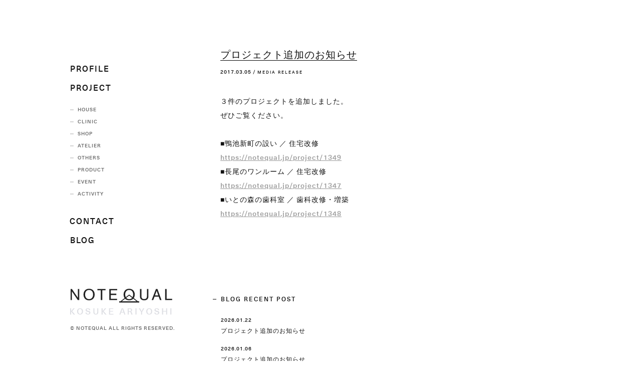

--- FILE ---
content_type: text/html; charset=UTF-8
request_url: https://notequal.jp/archives/1462
body_size: 30904
content:
<!DOCTYPE html>
<html dir="ltr" lang="ja" prefix="og: http://ogp.me/ns#">
<head>
<!-- Google tag (gtag.js) -->
<script async src="https://www.googletagmanager.com/gtag/js?id=G-NBN2K1C7FM"></script>
<script>
  window.dataLayer = window.dataLayer || [];
  function gtag(){dataLayer.push(arguments);}
  gtag('js', new Date());

  gtag('config', 'G-NBN2K1C7FM');
</script>
<meta charset="utf-8">
	<style>img:is([sizes="auto" i], [sizes^="auto," i]) { contain-intrinsic-size: 3000px 1500px }</style>
	
		<!-- All in One SEO 4.7.9.1 - aioseo.com -->
		<title>プロジェクト追加のお知らせ | BLOG | NOTEQUAL | ノットイコール 一級建築士事務所</title>
	<meta name="description" content="３件のプロジェクトを追加しました。 ぜひご覧ください。 ■鴨池新町の設い ／ 住宅改修 https://not" />
	<meta name="robots" content="max-image-preview:large" />
	<meta name="author" content="notequal_ariyoshi"/>
	<link rel="canonical" href="https://notequal.jp/archives/1462" />
	<meta name="generator" content="All in One SEO (AIOSEO) 4.7.9.1" />
		<meta property="og:locale" content="ja_JP" />
		<meta property="og:site_name" content="NOTEQUAL｜ノットイコール 一級建築士事務所" />
		<meta property="og:type" content="article" />
		<meta property="og:title" content="プロジェクト追加のお知らせ | BLOG | NOTEQUAL | ノットイコール 一級建築士事務所" />
		<meta property="og:description" content="３件のプロジェクトを追加しました。 ぜひご覧ください。 ■鴨池新町の設い ／ 住宅改修 https://not" />
		<meta property="og:url" content="https://notequal.jp/archives/1462" />
		<meta property="fb:admins" content="100001554839094" />
		<meta property="og:image" content="https://notequal.jp/_ico/icon.png" />
		<meta property="og:image:secure_url" content="https://notequal.jp/_ico/icon.png" />
		<meta property="article:published_time" content="2017-03-05T12:12:04+00:00" />
		<meta property="article:modified_time" content="2017-03-05T12:12:46+00:00" />
		<meta name="twitter:card" content="summary_large_image" />
		<meta name="twitter:site" content="@notequal_tweet" />
		<meta name="twitter:title" content="プロジェクト追加のお知らせ | BLOG | NOTEQUAL | ノットイコール 一級建築士事務所" />
		<meta name="twitter:description" content="３件のプロジェクトを追加しました。 ぜひご覧ください。 ■鴨池新町の設い ／ 住宅改修 https://not" />
		<meta name="twitter:creator" content="@notequal_tweet" />
		<meta name="twitter:image" content="https://notequal.jp/_ico/icon.png" />
		<meta name="google" content="nositelinkssearchbox" />
		<script type="application/ld+json" class="aioseo-schema">
			{"@context":"https:\/\/schema.org","@graph":[{"@type":"Article","@id":"https:\/\/notequal.jp\/archives\/1462#article","name":"\u30d7\u30ed\u30b8\u30a7\u30af\u30c8\u8ffd\u52a0\u306e\u304a\u77e5\u3089\u305b | BLOG | NOTEQUAL | \u30ce\u30c3\u30c8\u30a4\u30b3\u30fc\u30eb \u4e00\u7d1a\u5efa\u7bc9\u58eb\u4e8b\u52d9\u6240","headline":"\u30d7\u30ed\u30b8\u30a7\u30af\u30c8\u8ffd\u52a0\u306e\u304a\u77e5\u3089\u305b","author":{"@id":"https:\/\/notequal.jp\/archives\/author\/notequal_ariyoshi#author"},"publisher":{"@id":"https:\/\/notequal.jp\/#organization"},"datePublished":"2017-03-05T21:12:04+09:00","dateModified":"2017-03-05T21:12:46+09:00","inLanguage":"ja","mainEntityOfPage":{"@id":"https:\/\/notequal.jp\/archives\/1462#webpage"},"isPartOf":{"@id":"https:\/\/notequal.jp\/archives\/1462#webpage"},"articleSection":"media release"},{"@type":"BreadcrumbList","@id":"https:\/\/notequal.jp\/archives\/1462#breadcrumblist","itemListElement":[{"@type":"ListItem","@id":"https:\/\/notequal.jp\/#listItem","position":1,"name":"\u5bb6"}]},{"@type":"Organization","@id":"https:\/\/notequal.jp\/#organization","name":"NOTEQUAL | \u30ce\u30c3\u30c8\u30a4\u30b3\u30fc\u30eb \u4e00\u7d1a\u5efa\u7bc9\u58eb\u4e8b\u52d9\u6240","description":"\u4e00\u7d1a\u5efa\u7bc9\u58eb\u4e8b\u52d9\u6240","url":"https:\/\/notequal.jp\/","sameAs":["https:\/\/twitter.com\/notequal_tweet"]},{"@type":"Person","@id":"https:\/\/notequal.jp\/archives\/author\/notequal_ariyoshi#author","url":"https:\/\/notequal.jp\/archives\/author\/notequal_ariyoshi","name":"notequal_ariyoshi","image":{"@type":"ImageObject","@id":"https:\/\/notequal.jp\/archives\/1462#authorImage","url":"https:\/\/secure.gravatar.com\/avatar\/a3cbb849a3da241e795c90e43d91f993?s=96&d=mm&r=g","width":96,"height":96,"caption":"notequal_ariyoshi"}},{"@type":"WebPage","@id":"https:\/\/notequal.jp\/archives\/1462#webpage","url":"https:\/\/notequal.jp\/archives\/1462","name":"\u30d7\u30ed\u30b8\u30a7\u30af\u30c8\u8ffd\u52a0\u306e\u304a\u77e5\u3089\u305b | BLOG | NOTEQUAL | \u30ce\u30c3\u30c8\u30a4\u30b3\u30fc\u30eb \u4e00\u7d1a\u5efa\u7bc9\u58eb\u4e8b\u52d9\u6240","description":"\uff13\u4ef6\u306e\u30d7\u30ed\u30b8\u30a7\u30af\u30c8\u3092\u8ffd\u52a0\u3057\u307e\u3057\u305f\u3002 \u305c\u3072\u3054\u89a7\u304f\u3060\u3055\u3044\u3002 \u25a0\u9d28\u6c60\u65b0\u753a\u306e\u8a2d\u3044 \uff0f \u4f4f\u5b85\u6539\u4fee https:\/\/not","inLanguage":"ja","isPartOf":{"@id":"https:\/\/notequal.jp\/#website"},"breadcrumb":{"@id":"https:\/\/notequal.jp\/archives\/1462#breadcrumblist"},"author":{"@id":"https:\/\/notequal.jp\/archives\/author\/notequal_ariyoshi#author"},"creator":{"@id":"https:\/\/notequal.jp\/archives\/author\/notequal_ariyoshi#author"},"datePublished":"2017-03-05T21:12:04+09:00","dateModified":"2017-03-05T21:12:46+09:00"},{"@type":"WebSite","@id":"https:\/\/notequal.jp\/#website","url":"https:\/\/notequal.jp\/","name":"NOTEQUAL | \u30ce\u30c3\u30c8\u30a4\u30b3\u30fc\u30eb \u4e00\u7d1a\u5efa\u7bc9\u58eb\u4e8b\u52d9\u6240","description":"\u4e00\u7d1a\u5efa\u7bc9\u58eb\u4e8b\u52d9\u6240","inLanguage":"ja","publisher":{"@id":"https:\/\/notequal.jp\/#organization"}}]}
		</script>
		<!-- All in One SEO -->

<script type="text/javascript">
/* <![CDATA[ */
window._wpemojiSettings = {"baseUrl":"https:\/\/s.w.org\/images\/core\/emoji\/15.0.3\/72x72\/","ext":".png","svgUrl":"https:\/\/s.w.org\/images\/core\/emoji\/15.0.3\/svg\/","svgExt":".svg","source":{"concatemoji":"https:\/\/notequal.jp\/wp-includes\/js\/wp-emoji-release.min.js?ver=6.7.4"}};
/*! This file is auto-generated */
!function(i,n){var o,s,e;function c(e){try{var t={supportTests:e,timestamp:(new Date).valueOf()};sessionStorage.setItem(o,JSON.stringify(t))}catch(e){}}function p(e,t,n){e.clearRect(0,0,e.canvas.width,e.canvas.height),e.fillText(t,0,0);var t=new Uint32Array(e.getImageData(0,0,e.canvas.width,e.canvas.height).data),r=(e.clearRect(0,0,e.canvas.width,e.canvas.height),e.fillText(n,0,0),new Uint32Array(e.getImageData(0,0,e.canvas.width,e.canvas.height).data));return t.every(function(e,t){return e===r[t]})}function u(e,t,n){switch(t){case"flag":return n(e,"\ud83c\udff3\ufe0f\u200d\u26a7\ufe0f","\ud83c\udff3\ufe0f\u200b\u26a7\ufe0f")?!1:!n(e,"\ud83c\uddfa\ud83c\uddf3","\ud83c\uddfa\u200b\ud83c\uddf3")&&!n(e,"\ud83c\udff4\udb40\udc67\udb40\udc62\udb40\udc65\udb40\udc6e\udb40\udc67\udb40\udc7f","\ud83c\udff4\u200b\udb40\udc67\u200b\udb40\udc62\u200b\udb40\udc65\u200b\udb40\udc6e\u200b\udb40\udc67\u200b\udb40\udc7f");case"emoji":return!n(e,"\ud83d\udc26\u200d\u2b1b","\ud83d\udc26\u200b\u2b1b")}return!1}function f(e,t,n){var r="undefined"!=typeof WorkerGlobalScope&&self instanceof WorkerGlobalScope?new OffscreenCanvas(300,150):i.createElement("canvas"),a=r.getContext("2d",{willReadFrequently:!0}),o=(a.textBaseline="top",a.font="600 32px Arial",{});return e.forEach(function(e){o[e]=t(a,e,n)}),o}function t(e){var t=i.createElement("script");t.src=e,t.defer=!0,i.head.appendChild(t)}"undefined"!=typeof Promise&&(o="wpEmojiSettingsSupports",s=["flag","emoji"],n.supports={everything:!0,everythingExceptFlag:!0},e=new Promise(function(e){i.addEventListener("DOMContentLoaded",e,{once:!0})}),new Promise(function(t){var n=function(){try{var e=JSON.parse(sessionStorage.getItem(o));if("object"==typeof e&&"number"==typeof e.timestamp&&(new Date).valueOf()<e.timestamp+604800&&"object"==typeof e.supportTests)return e.supportTests}catch(e){}return null}();if(!n){if("undefined"!=typeof Worker&&"undefined"!=typeof OffscreenCanvas&&"undefined"!=typeof URL&&URL.createObjectURL&&"undefined"!=typeof Blob)try{var e="postMessage("+f.toString()+"("+[JSON.stringify(s),u.toString(),p.toString()].join(",")+"));",r=new Blob([e],{type:"text/javascript"}),a=new Worker(URL.createObjectURL(r),{name:"wpTestEmojiSupports"});return void(a.onmessage=function(e){c(n=e.data),a.terminate(),t(n)})}catch(e){}c(n=f(s,u,p))}t(n)}).then(function(e){for(var t in e)n.supports[t]=e[t],n.supports.everything=n.supports.everything&&n.supports[t],"flag"!==t&&(n.supports.everythingExceptFlag=n.supports.everythingExceptFlag&&n.supports[t]);n.supports.everythingExceptFlag=n.supports.everythingExceptFlag&&!n.supports.flag,n.DOMReady=!1,n.readyCallback=function(){n.DOMReady=!0}}).then(function(){return e}).then(function(){var e;n.supports.everything||(n.readyCallback(),(e=n.source||{}).concatemoji?t(e.concatemoji):e.wpemoji&&e.twemoji&&(t(e.twemoji),t(e.wpemoji)))}))}((window,document),window._wpemojiSettings);
/* ]]> */
</script>
<style id='wp-emoji-styles-inline-css' type='text/css'>

	img.wp-smiley, img.emoji {
		display: inline !important;
		border: none !important;
		box-shadow: none !important;
		height: 1em !important;
		width: 1em !important;
		margin: 0 0.07em !important;
		vertical-align: -0.1em !important;
		background: none !important;
		padding: 0 !important;
	}
</style>
<link rel='stylesheet' id='wp-block-library-css' href='https://notequal.jp/wp-includes/css/dist/block-library/style.min.css?ver=6.7.4' type='text/css' media='all' />
<style id='classic-theme-styles-inline-css' type='text/css'>
/*! This file is auto-generated */
.wp-block-button__link{color:#fff;background-color:#32373c;border-radius:9999px;box-shadow:none;text-decoration:none;padding:calc(.667em + 2px) calc(1.333em + 2px);font-size:1.125em}.wp-block-file__button{background:#32373c;color:#fff;text-decoration:none}
</style>
<style id='global-styles-inline-css' type='text/css'>
:root{--wp--preset--aspect-ratio--square: 1;--wp--preset--aspect-ratio--4-3: 4/3;--wp--preset--aspect-ratio--3-4: 3/4;--wp--preset--aspect-ratio--3-2: 3/2;--wp--preset--aspect-ratio--2-3: 2/3;--wp--preset--aspect-ratio--16-9: 16/9;--wp--preset--aspect-ratio--9-16: 9/16;--wp--preset--color--black: #000000;--wp--preset--color--cyan-bluish-gray: #abb8c3;--wp--preset--color--white: #ffffff;--wp--preset--color--pale-pink: #f78da7;--wp--preset--color--vivid-red: #cf2e2e;--wp--preset--color--luminous-vivid-orange: #ff6900;--wp--preset--color--luminous-vivid-amber: #fcb900;--wp--preset--color--light-green-cyan: #7bdcb5;--wp--preset--color--vivid-green-cyan: #00d084;--wp--preset--color--pale-cyan-blue: #8ed1fc;--wp--preset--color--vivid-cyan-blue: #0693e3;--wp--preset--color--vivid-purple: #9b51e0;--wp--preset--gradient--vivid-cyan-blue-to-vivid-purple: linear-gradient(135deg,rgba(6,147,227,1) 0%,rgb(155,81,224) 100%);--wp--preset--gradient--light-green-cyan-to-vivid-green-cyan: linear-gradient(135deg,rgb(122,220,180) 0%,rgb(0,208,130) 100%);--wp--preset--gradient--luminous-vivid-amber-to-luminous-vivid-orange: linear-gradient(135deg,rgba(252,185,0,1) 0%,rgba(255,105,0,1) 100%);--wp--preset--gradient--luminous-vivid-orange-to-vivid-red: linear-gradient(135deg,rgba(255,105,0,1) 0%,rgb(207,46,46) 100%);--wp--preset--gradient--very-light-gray-to-cyan-bluish-gray: linear-gradient(135deg,rgb(238,238,238) 0%,rgb(169,184,195) 100%);--wp--preset--gradient--cool-to-warm-spectrum: linear-gradient(135deg,rgb(74,234,220) 0%,rgb(151,120,209) 20%,rgb(207,42,186) 40%,rgb(238,44,130) 60%,rgb(251,105,98) 80%,rgb(254,248,76) 100%);--wp--preset--gradient--blush-light-purple: linear-gradient(135deg,rgb(255,206,236) 0%,rgb(152,150,240) 100%);--wp--preset--gradient--blush-bordeaux: linear-gradient(135deg,rgb(254,205,165) 0%,rgb(254,45,45) 50%,rgb(107,0,62) 100%);--wp--preset--gradient--luminous-dusk: linear-gradient(135deg,rgb(255,203,112) 0%,rgb(199,81,192) 50%,rgb(65,88,208) 100%);--wp--preset--gradient--pale-ocean: linear-gradient(135deg,rgb(255,245,203) 0%,rgb(182,227,212) 50%,rgb(51,167,181) 100%);--wp--preset--gradient--electric-grass: linear-gradient(135deg,rgb(202,248,128) 0%,rgb(113,206,126) 100%);--wp--preset--gradient--midnight: linear-gradient(135deg,rgb(2,3,129) 0%,rgb(40,116,252) 100%);--wp--preset--font-size--small: 13px;--wp--preset--font-size--medium: 20px;--wp--preset--font-size--large: 36px;--wp--preset--font-size--x-large: 42px;--wp--preset--spacing--20: 0.44rem;--wp--preset--spacing--30: 0.67rem;--wp--preset--spacing--40: 1rem;--wp--preset--spacing--50: 1.5rem;--wp--preset--spacing--60: 2.25rem;--wp--preset--spacing--70: 3.38rem;--wp--preset--spacing--80: 5.06rem;--wp--preset--shadow--natural: 6px 6px 9px rgba(0, 0, 0, 0.2);--wp--preset--shadow--deep: 12px 12px 50px rgba(0, 0, 0, 0.4);--wp--preset--shadow--sharp: 6px 6px 0px rgba(0, 0, 0, 0.2);--wp--preset--shadow--outlined: 6px 6px 0px -3px rgba(255, 255, 255, 1), 6px 6px rgba(0, 0, 0, 1);--wp--preset--shadow--crisp: 6px 6px 0px rgba(0, 0, 0, 1);}:where(.is-layout-flex){gap: 0.5em;}:where(.is-layout-grid){gap: 0.5em;}body .is-layout-flex{display: flex;}.is-layout-flex{flex-wrap: wrap;align-items: center;}.is-layout-flex > :is(*, div){margin: 0;}body .is-layout-grid{display: grid;}.is-layout-grid > :is(*, div){margin: 0;}:where(.wp-block-columns.is-layout-flex){gap: 2em;}:where(.wp-block-columns.is-layout-grid){gap: 2em;}:where(.wp-block-post-template.is-layout-flex){gap: 1.25em;}:where(.wp-block-post-template.is-layout-grid){gap: 1.25em;}.has-black-color{color: var(--wp--preset--color--black) !important;}.has-cyan-bluish-gray-color{color: var(--wp--preset--color--cyan-bluish-gray) !important;}.has-white-color{color: var(--wp--preset--color--white) !important;}.has-pale-pink-color{color: var(--wp--preset--color--pale-pink) !important;}.has-vivid-red-color{color: var(--wp--preset--color--vivid-red) !important;}.has-luminous-vivid-orange-color{color: var(--wp--preset--color--luminous-vivid-orange) !important;}.has-luminous-vivid-amber-color{color: var(--wp--preset--color--luminous-vivid-amber) !important;}.has-light-green-cyan-color{color: var(--wp--preset--color--light-green-cyan) !important;}.has-vivid-green-cyan-color{color: var(--wp--preset--color--vivid-green-cyan) !important;}.has-pale-cyan-blue-color{color: var(--wp--preset--color--pale-cyan-blue) !important;}.has-vivid-cyan-blue-color{color: var(--wp--preset--color--vivid-cyan-blue) !important;}.has-vivid-purple-color{color: var(--wp--preset--color--vivid-purple) !important;}.has-black-background-color{background-color: var(--wp--preset--color--black) !important;}.has-cyan-bluish-gray-background-color{background-color: var(--wp--preset--color--cyan-bluish-gray) !important;}.has-white-background-color{background-color: var(--wp--preset--color--white) !important;}.has-pale-pink-background-color{background-color: var(--wp--preset--color--pale-pink) !important;}.has-vivid-red-background-color{background-color: var(--wp--preset--color--vivid-red) !important;}.has-luminous-vivid-orange-background-color{background-color: var(--wp--preset--color--luminous-vivid-orange) !important;}.has-luminous-vivid-amber-background-color{background-color: var(--wp--preset--color--luminous-vivid-amber) !important;}.has-light-green-cyan-background-color{background-color: var(--wp--preset--color--light-green-cyan) !important;}.has-vivid-green-cyan-background-color{background-color: var(--wp--preset--color--vivid-green-cyan) !important;}.has-pale-cyan-blue-background-color{background-color: var(--wp--preset--color--pale-cyan-blue) !important;}.has-vivid-cyan-blue-background-color{background-color: var(--wp--preset--color--vivid-cyan-blue) !important;}.has-vivid-purple-background-color{background-color: var(--wp--preset--color--vivid-purple) !important;}.has-black-border-color{border-color: var(--wp--preset--color--black) !important;}.has-cyan-bluish-gray-border-color{border-color: var(--wp--preset--color--cyan-bluish-gray) !important;}.has-white-border-color{border-color: var(--wp--preset--color--white) !important;}.has-pale-pink-border-color{border-color: var(--wp--preset--color--pale-pink) !important;}.has-vivid-red-border-color{border-color: var(--wp--preset--color--vivid-red) !important;}.has-luminous-vivid-orange-border-color{border-color: var(--wp--preset--color--luminous-vivid-orange) !important;}.has-luminous-vivid-amber-border-color{border-color: var(--wp--preset--color--luminous-vivid-amber) !important;}.has-light-green-cyan-border-color{border-color: var(--wp--preset--color--light-green-cyan) !important;}.has-vivid-green-cyan-border-color{border-color: var(--wp--preset--color--vivid-green-cyan) !important;}.has-pale-cyan-blue-border-color{border-color: var(--wp--preset--color--pale-cyan-blue) !important;}.has-vivid-cyan-blue-border-color{border-color: var(--wp--preset--color--vivid-cyan-blue) !important;}.has-vivid-purple-border-color{border-color: var(--wp--preset--color--vivid-purple) !important;}.has-vivid-cyan-blue-to-vivid-purple-gradient-background{background: var(--wp--preset--gradient--vivid-cyan-blue-to-vivid-purple) !important;}.has-light-green-cyan-to-vivid-green-cyan-gradient-background{background: var(--wp--preset--gradient--light-green-cyan-to-vivid-green-cyan) !important;}.has-luminous-vivid-amber-to-luminous-vivid-orange-gradient-background{background: var(--wp--preset--gradient--luminous-vivid-amber-to-luminous-vivid-orange) !important;}.has-luminous-vivid-orange-to-vivid-red-gradient-background{background: var(--wp--preset--gradient--luminous-vivid-orange-to-vivid-red) !important;}.has-very-light-gray-to-cyan-bluish-gray-gradient-background{background: var(--wp--preset--gradient--very-light-gray-to-cyan-bluish-gray) !important;}.has-cool-to-warm-spectrum-gradient-background{background: var(--wp--preset--gradient--cool-to-warm-spectrum) !important;}.has-blush-light-purple-gradient-background{background: var(--wp--preset--gradient--blush-light-purple) !important;}.has-blush-bordeaux-gradient-background{background: var(--wp--preset--gradient--blush-bordeaux) !important;}.has-luminous-dusk-gradient-background{background: var(--wp--preset--gradient--luminous-dusk) !important;}.has-pale-ocean-gradient-background{background: var(--wp--preset--gradient--pale-ocean) !important;}.has-electric-grass-gradient-background{background: var(--wp--preset--gradient--electric-grass) !important;}.has-midnight-gradient-background{background: var(--wp--preset--gradient--midnight) !important;}.has-small-font-size{font-size: var(--wp--preset--font-size--small) !important;}.has-medium-font-size{font-size: var(--wp--preset--font-size--medium) !important;}.has-large-font-size{font-size: var(--wp--preset--font-size--large) !important;}.has-x-large-font-size{font-size: var(--wp--preset--font-size--x-large) !important;}
:where(.wp-block-post-template.is-layout-flex){gap: 1.25em;}:where(.wp-block-post-template.is-layout-grid){gap: 1.25em;}
:where(.wp-block-columns.is-layout-flex){gap: 2em;}:where(.wp-block-columns.is-layout-grid){gap: 2em;}
:root :where(.wp-block-pullquote){font-size: 1.5em;line-height: 1.6;}
</style>
<style id='akismet-widget-style-inline-css' type='text/css'>

			.a-stats {
				--akismet-color-mid-green: #357b49;
				--akismet-color-white: #fff;
				--akismet-color-light-grey: #f6f7f7;

				max-width: 350px;
				width: auto;
			}

			.a-stats * {
				all: unset;
				box-sizing: border-box;
			}

			.a-stats strong {
				font-weight: 600;
			}

			.a-stats a.a-stats__link,
			.a-stats a.a-stats__link:visited,
			.a-stats a.a-stats__link:active {
				background: var(--akismet-color-mid-green);
				border: none;
				box-shadow: none;
				border-radius: 8px;
				color: var(--akismet-color-white);
				cursor: pointer;
				display: block;
				font-family: -apple-system, BlinkMacSystemFont, 'Segoe UI', 'Roboto', 'Oxygen-Sans', 'Ubuntu', 'Cantarell', 'Helvetica Neue', sans-serif;
				font-weight: 500;
				padding: 12px;
				text-align: center;
				text-decoration: none;
				transition: all 0.2s ease;
			}

			/* Extra specificity to deal with TwentyTwentyOne focus style */
			.widget .a-stats a.a-stats__link:focus {
				background: var(--akismet-color-mid-green);
				color: var(--akismet-color-white);
				text-decoration: none;
			}

			.a-stats a.a-stats__link:hover {
				filter: brightness(110%);
				box-shadow: 0 4px 12px rgba(0, 0, 0, 0.06), 0 0 2px rgba(0, 0, 0, 0.16);
			}

			.a-stats .count {
				color: var(--akismet-color-white);
				display: block;
				font-size: 1.5em;
				line-height: 1.4;
				padding: 0 13px;
				white-space: nowrap;
			}
		
</style>
<link rel="https://api.w.org/" href="https://notequal.jp/wp-json/" /><link rel="alternate" title="JSON" type="application/json" href="https://notequal.jp/wp-json/wp/v2/posts/1462" /><link rel="EditURI" type="application/rsd+xml" title="RSD" href="https://notequal.jp/xmlrpc.php?rsd" />
<link rel='shortlink' href='https://notequal.jp/?p=1462' />
<link rel="alternate" title="oEmbed (JSON)" type="application/json+oembed" href="https://notequal.jp/wp-json/oembed/1.0/embed?url=https%3A%2F%2Fnotequal.jp%2Farchives%2F1462" />
<link rel="alternate" title="oEmbed (XML)" type="text/xml+oembed" href="https://notequal.jp/wp-json/oembed/1.0/embed?url=https%3A%2F%2Fnotequal.jp%2Farchives%2F1462&#038;format=xml" />
<meta http-equiv="X-UA-Compatible" content="IE=edge">
<!--
<meta name="viewport" content="width=device-width initial-scale=1.0,user-scalable=no">
-->
<meta name="viewport" content="width=1100 user-scalable = yes"> 

<link rel="apple-touch-icon-precomposed" href="/_ico/icon.png"> 
<link rel="shortcut icon" href="/_ico/favicon.ico" type="image/x-icon">
<link rel="icon" href="/_ico/favicon.ico" type="image/x-icon"> 
<link rel="profile" href="http://gmpg.org/xfn/11">
<link rel="alternate" type="application/rss+xml" title="RSS 2.0" href="https://notequal.jp/feed">
<link rel="alternate" type="text/xml" title="RSS .92" href="https://notequal.jp/feed/rss">
<link rel="alternate" type="application/atom+xml" title="Atom 1.0" href="https://notequal.jp/feed/atom">
<link rel="alternate" type="application/rss+xml" title="RSS" href="https://notequal.jp/index.rdf">
<script type="text/javascript" src="https://notequal.jp/wp-content/themes/notequal5/js/jquery.min.js"></script>

<link rel="stylesheet" href="https://notequal.jp/wp-content/themes/notequal5/css/reset.css" type="text/css">
<link rel="stylesheet" href="https://notequal.jp/wp-content/themes/notequal5/style.css?230221" type="text/css">
<link href="https://notequal.jp/wp-content/themes/notequal5/css/blog.css?241011" rel="stylesheet">

<meta property="og:locale" content="ja_JP">
<meta property="fb:admins" content="100001554839094">

<meta property="og:site_name" content="NOTEQUAL | ノットイコール 一級建築士事務所">
<meta property="og:type" content="blog">
<meta property='og:url' content="https://notequal.jp/archives/1462">
<meta property='og:title' content="プロジェクト追加のお知らせ | BLOG | NOTEQUAL | ノットイコール 一級建築士事務所">
</head>
<body id="%e3%83%97%e3%83%ad%e3%82%b8%e3%82%a7%e3%82%af%e3%83%88%e8%bf%bd%e5%8a%a0%e3%81%ae%e3%81%8a%e7%9f%a5%e3%82%89%e3%81%9b-2" class="inside  pc">
<div id="%e3%83%97%e3%83%ad%e3%82%b8%e3%82%a7%e3%82%af%e3%83%88%e8%bf%bd%e5%8a%a0%e3%81%ae%e3%81%8a%e7%9f%a5%e3%82%89%e3%81%9b-2Contents" class="wrapper clearfix">

<div id="lContents">
	<footer>
	<h1 class="ftrLogo"><a href="https://notequal.jp/" title="NOTEQUAL"><img src="https://notequal.jp/wp-content/themes/notequal5/img/share/logo.svg" alt="NOTEQUAL"></a></h1>
	<h2 class="ftrName"><a href="https://notequal.jp/" title="NOTEQUAL"><img src="https://notequal.jp/wp-content/themes/notequal5/img/share/logo_name.svg" alt="KOSUKE ARIYOSHI"></a></h2>
	    		<small>&copy; NOTEQUAL ALL RIGHTS RESERVED.</small>
			</footer>	

	<header id="layerMenu">
		<nav id="gnav">
			<ul class="clearfix">
          			<li><a  href="https://notequal.jp/profile" title="profile">PROFILE</a></li>
  			<li>
  			  <a  href="https://notequal.jp/project" title="project">PROJECT</a>
  			  					<ul class="clearfix ">
							<li class="cat-item cat-item-11"><a href="https://notequal.jp/project/project_category/house">HOUSE</a>
</li>
	<li class="cat-item cat-item-12"><a href="https://notequal.jp/project/project_category/clinic">CLINIC</a>
</li>
	<li class="cat-item cat-item-13"><a href="https://notequal.jp/project/project_category/shop">SHOP</a>
</li>
	<li class="cat-item cat-item-14"><a href="https://notequal.jp/project/project_category/atelier">ATELIER</a>
</li>
	<li class="cat-item cat-item-20"><a href="https://notequal.jp/project/project_category/others">OTHERS</a>
</li>
	<li class="cat-item cat-item-16"><a href="https://notequal.jp/project/project_category/product">PRODUCT</a>
</li>
	<li class="cat-item cat-item-15"><a href="https://notequal.jp/project/project_category/event">EVENT</a>
</li>
	<li class="cat-item cat-item-17"><a href="https://notequal.jp/project/project_category/activity">ACTIVITY</a>
</li>
	
					</ul>
					        </li>
  			<li><a  href="https://notequal.jp/contact" title="contact">CONTACT</a></li>
  			<li><a  href="https://notequal.jp/blog" title="blog">BLOG</a></li>
			</ul>
		  		</nav>

			</header>

    
</div><!-- lContents END -->

<section id="rContents" class="clearfix">
  <div id="rContentsCover"></div>
		<article class="postWrap">
		<h2><a href="https://notequal.jp/archives/1462" title="プロジェクト追加のお知らせ 詳細ページへ">プロジェクト追加のお知らせ</a></h2>
		<em class="date">2017.03.05 / <ul class="post-categories">
	<li><a href="https://notequal.jp/archives/category/media-release" rel="category tag">media release</a></li></ul></em>
		<div class="post">
			<p>３件のプロジェクトを追加しました。<br />
ぜひご覧ください。</p>
<p>■鴨池新町の設い ／ 住宅改修<br />
<a href="https://notequal.jp/project/1349">https://notequal.jp/project/1349</a><br />
■長尾のワンルーム ／ 住宅改修<br />
<a href="https://notequal.jp/project/1347">https://notequal.jp/project/1347</a><br />
■いとの森の歯科室 ／ 歯科改修・増築<br />
<a href="https://notequal.jp/project/1348">https://notequal.jp/project/1348</a></p>
		</div>
	</article>
	
    
  	<aside id="blogAside" class=" clearfix">
		<section>
			<h1><em>blog recent post</em></h1>
			<dl>
												<dt>2026.01.22</dt>
					<dd><a href="https://notequal.jp/archives/3937">プロジェクト追加のお知らせ</a></dd>
								<dt>2026.01.06</dt>
					<dd><a href="https://notequal.jp/archives/3897">プロジェクト追加のお知らせ</a></dd>
								<dt>2025.07.31</dt>
					<dd><a href="https://notequal.jp/archives/3884">子育てセミナーのお知らせ</a></dd>
								<dt>2025.07.22</dt>
					<dd><a href="https://notequal.jp/archives/3877">メディア掲載のお知らせ</a></dd>
								<dt>2025.07.08</dt>
					<dd><a href="https://notequal.jp/archives/3873">メディア掲載のお知らせ</a></dd>
										</dl>
		</section>
		<section>
			<h1><em>category</em></h1>
			<ul id="categoryList" class="linkSet en">
				<li class="cat-item cat-item-22"><a href="https://notequal.jp/archives/category/topics">TOPICS</a>
</li>
	<li class="cat-item cat-item-21"><a href="https://notequal.jp/archives/category/travel_overseas">travel_overseas</a>
</li>
	<li class="cat-item cat-item-3"><a href="https://notequal.jp/archives/category/daily">daily</a>
</li>
	<li class="cat-item cat-item-4"><a href="https://notequal.jp/archives/category/media-release">media release</a>
</li>
	<li class="cat-item cat-item-19"><a href="https://notequal.jp/archives/category/one-day-one-scene">one day, one scene</a>
</li>
	<li class="cat-item cat-item-18"><a href="https://notequal.jp/archives/category/project">project</a>
</li>
	<li class="cat-item cat-item-5"><a href="https://notequal.jp/archives/category/travel">travel</a>
</li>
	<li class="cat-item cat-item-1"><a href="https://notequal.jp/archives/category/uncategory">uncategory</a>
</li>
	
			</ul>
		</section>
		<section>
			<h1><em>archive</em></h1>
			<ul id="archiveList">
					<li><a href='https://notequal.jp/archives/date/2026/01'>2026年1月</a></li>
	<li><a href='https://notequal.jp/archives/date/2025/07'>2025年7月</a></li>
	<li><a href='https://notequal.jp/archives/date/2025/05'>2025年5月</a></li>
	<li><a href='https://notequal.jp/archives/date/2025/04'>2025年4月</a></li>
	<li><a href='https://notequal.jp/archives/date/2025/03'>2025年3月</a></li>
	<li><a href='https://notequal.jp/archives/date/2024/10'>2024年10月</a></li>
	<li><a href='https://notequal.jp/archives/date/2024/08'>2024年8月</a></li>
	<li><a href='https://notequal.jp/archives/date/2024/06'>2024年6月</a></li>
	<li><a href='https://notequal.jp/archives/date/2024/01'>2024年1月</a></li>
	<li><a href='https://notequal.jp/archives/date/2023/10'>2023年10月</a></li>
	<li><a href='https://notequal.jp/archives/date/2023/09'>2023年9月</a></li>
	<li><a href='https://notequal.jp/archives/date/2023/06'>2023年6月</a></li>
			
			</ul><!-- ul#archiveList END -->			
		</section>		

  	  	<div id="prevNextWrap" class="clearfix">
  		<p class="prev"><a href="https://notequal.jp/archives/1357" rel="prev">next</a></p>  
  		<p class="next"><a href="https://notequal.jp/archives/1469" rel="next">prev</a></p>
  	</div><!-- prevNextWrap End -->
  		</aside>

	
</section><!-- rConntents END -->
</div><!-- wrapper END -->


<script type="text/javascript" src="https://www.google.com/recaptcha/api.js?render=6LdSqRIqAAAAANwVj52S02ThyuXZtK1weJGsOWoS&amp;ver=3.0" id="google-recaptcha-js"></script>
<script type="text/javascript" src="https://notequal.jp/wp-includes/js/dist/vendor/wp-polyfill.min.js?ver=3.15.0" id="wp-polyfill-js"></script>
<script type="text/javascript" id="wpcf7-recaptcha-js-before">
/* <![CDATA[ */
var wpcf7_recaptcha = {
    "sitekey": "6LdSqRIqAAAAANwVj52S02ThyuXZtK1weJGsOWoS",
    "actions": {
        "homepage": "homepage",
        "contactform": "contactform"
    }
};
/* ]]> */
</script>
<script type="text/javascript" src="https://notequal.jp/wp-content/plugins/contact-form-7/modules/recaptcha/index.js?ver=6.0.4" id="wpcf7-recaptcha-js"></script>

<script src="https://notequal.jp/wp-content/themes/notequal5/js/lazysizes.min.js" defer></script>
<script type="text/javascript" src="https://notequal.jp/wp-content/themes/notequal5/js/jquery.matchHeight-min.js" defer></script>
<script type="text/javascript" src="https://notequal.jp/wp-content/themes/notequal5/js/velocity.js" defer></script>
<script type="text/javascript" src="https://notequal.jp/wp-content/themes/notequal5/js/init.js?210614_2" defer></script>
</body>
</html>

--- FILE ---
content_type: text/html; charset=utf-8
request_url: https://www.google.com/recaptcha/api2/anchor?ar=1&k=6LdSqRIqAAAAANwVj52S02ThyuXZtK1weJGsOWoS&co=aHR0cHM6Ly9ub3RlcXVhbC5qcDo0NDM.&hl=en&v=PoyoqOPhxBO7pBk68S4YbpHZ&size=invisible&anchor-ms=20000&execute-ms=30000&cb=47axlombkrek
body_size: 48919
content:
<!DOCTYPE HTML><html dir="ltr" lang="en"><head><meta http-equiv="Content-Type" content="text/html; charset=UTF-8">
<meta http-equiv="X-UA-Compatible" content="IE=edge">
<title>reCAPTCHA</title>
<style type="text/css">
/* cyrillic-ext */
@font-face {
  font-family: 'Roboto';
  font-style: normal;
  font-weight: 400;
  font-stretch: 100%;
  src: url(//fonts.gstatic.com/s/roboto/v48/KFO7CnqEu92Fr1ME7kSn66aGLdTylUAMa3GUBHMdazTgWw.woff2) format('woff2');
  unicode-range: U+0460-052F, U+1C80-1C8A, U+20B4, U+2DE0-2DFF, U+A640-A69F, U+FE2E-FE2F;
}
/* cyrillic */
@font-face {
  font-family: 'Roboto';
  font-style: normal;
  font-weight: 400;
  font-stretch: 100%;
  src: url(//fonts.gstatic.com/s/roboto/v48/KFO7CnqEu92Fr1ME7kSn66aGLdTylUAMa3iUBHMdazTgWw.woff2) format('woff2');
  unicode-range: U+0301, U+0400-045F, U+0490-0491, U+04B0-04B1, U+2116;
}
/* greek-ext */
@font-face {
  font-family: 'Roboto';
  font-style: normal;
  font-weight: 400;
  font-stretch: 100%;
  src: url(//fonts.gstatic.com/s/roboto/v48/KFO7CnqEu92Fr1ME7kSn66aGLdTylUAMa3CUBHMdazTgWw.woff2) format('woff2');
  unicode-range: U+1F00-1FFF;
}
/* greek */
@font-face {
  font-family: 'Roboto';
  font-style: normal;
  font-weight: 400;
  font-stretch: 100%;
  src: url(//fonts.gstatic.com/s/roboto/v48/KFO7CnqEu92Fr1ME7kSn66aGLdTylUAMa3-UBHMdazTgWw.woff2) format('woff2');
  unicode-range: U+0370-0377, U+037A-037F, U+0384-038A, U+038C, U+038E-03A1, U+03A3-03FF;
}
/* math */
@font-face {
  font-family: 'Roboto';
  font-style: normal;
  font-weight: 400;
  font-stretch: 100%;
  src: url(//fonts.gstatic.com/s/roboto/v48/KFO7CnqEu92Fr1ME7kSn66aGLdTylUAMawCUBHMdazTgWw.woff2) format('woff2');
  unicode-range: U+0302-0303, U+0305, U+0307-0308, U+0310, U+0312, U+0315, U+031A, U+0326-0327, U+032C, U+032F-0330, U+0332-0333, U+0338, U+033A, U+0346, U+034D, U+0391-03A1, U+03A3-03A9, U+03B1-03C9, U+03D1, U+03D5-03D6, U+03F0-03F1, U+03F4-03F5, U+2016-2017, U+2034-2038, U+203C, U+2040, U+2043, U+2047, U+2050, U+2057, U+205F, U+2070-2071, U+2074-208E, U+2090-209C, U+20D0-20DC, U+20E1, U+20E5-20EF, U+2100-2112, U+2114-2115, U+2117-2121, U+2123-214F, U+2190, U+2192, U+2194-21AE, U+21B0-21E5, U+21F1-21F2, U+21F4-2211, U+2213-2214, U+2216-22FF, U+2308-230B, U+2310, U+2319, U+231C-2321, U+2336-237A, U+237C, U+2395, U+239B-23B7, U+23D0, U+23DC-23E1, U+2474-2475, U+25AF, U+25B3, U+25B7, U+25BD, U+25C1, U+25CA, U+25CC, U+25FB, U+266D-266F, U+27C0-27FF, U+2900-2AFF, U+2B0E-2B11, U+2B30-2B4C, U+2BFE, U+3030, U+FF5B, U+FF5D, U+1D400-1D7FF, U+1EE00-1EEFF;
}
/* symbols */
@font-face {
  font-family: 'Roboto';
  font-style: normal;
  font-weight: 400;
  font-stretch: 100%;
  src: url(//fonts.gstatic.com/s/roboto/v48/KFO7CnqEu92Fr1ME7kSn66aGLdTylUAMaxKUBHMdazTgWw.woff2) format('woff2');
  unicode-range: U+0001-000C, U+000E-001F, U+007F-009F, U+20DD-20E0, U+20E2-20E4, U+2150-218F, U+2190, U+2192, U+2194-2199, U+21AF, U+21E6-21F0, U+21F3, U+2218-2219, U+2299, U+22C4-22C6, U+2300-243F, U+2440-244A, U+2460-24FF, U+25A0-27BF, U+2800-28FF, U+2921-2922, U+2981, U+29BF, U+29EB, U+2B00-2BFF, U+4DC0-4DFF, U+FFF9-FFFB, U+10140-1018E, U+10190-1019C, U+101A0, U+101D0-101FD, U+102E0-102FB, U+10E60-10E7E, U+1D2C0-1D2D3, U+1D2E0-1D37F, U+1F000-1F0FF, U+1F100-1F1AD, U+1F1E6-1F1FF, U+1F30D-1F30F, U+1F315, U+1F31C, U+1F31E, U+1F320-1F32C, U+1F336, U+1F378, U+1F37D, U+1F382, U+1F393-1F39F, U+1F3A7-1F3A8, U+1F3AC-1F3AF, U+1F3C2, U+1F3C4-1F3C6, U+1F3CA-1F3CE, U+1F3D4-1F3E0, U+1F3ED, U+1F3F1-1F3F3, U+1F3F5-1F3F7, U+1F408, U+1F415, U+1F41F, U+1F426, U+1F43F, U+1F441-1F442, U+1F444, U+1F446-1F449, U+1F44C-1F44E, U+1F453, U+1F46A, U+1F47D, U+1F4A3, U+1F4B0, U+1F4B3, U+1F4B9, U+1F4BB, U+1F4BF, U+1F4C8-1F4CB, U+1F4D6, U+1F4DA, U+1F4DF, U+1F4E3-1F4E6, U+1F4EA-1F4ED, U+1F4F7, U+1F4F9-1F4FB, U+1F4FD-1F4FE, U+1F503, U+1F507-1F50B, U+1F50D, U+1F512-1F513, U+1F53E-1F54A, U+1F54F-1F5FA, U+1F610, U+1F650-1F67F, U+1F687, U+1F68D, U+1F691, U+1F694, U+1F698, U+1F6AD, U+1F6B2, U+1F6B9-1F6BA, U+1F6BC, U+1F6C6-1F6CF, U+1F6D3-1F6D7, U+1F6E0-1F6EA, U+1F6F0-1F6F3, U+1F6F7-1F6FC, U+1F700-1F7FF, U+1F800-1F80B, U+1F810-1F847, U+1F850-1F859, U+1F860-1F887, U+1F890-1F8AD, U+1F8B0-1F8BB, U+1F8C0-1F8C1, U+1F900-1F90B, U+1F93B, U+1F946, U+1F984, U+1F996, U+1F9E9, U+1FA00-1FA6F, U+1FA70-1FA7C, U+1FA80-1FA89, U+1FA8F-1FAC6, U+1FACE-1FADC, U+1FADF-1FAE9, U+1FAF0-1FAF8, U+1FB00-1FBFF;
}
/* vietnamese */
@font-face {
  font-family: 'Roboto';
  font-style: normal;
  font-weight: 400;
  font-stretch: 100%;
  src: url(//fonts.gstatic.com/s/roboto/v48/KFO7CnqEu92Fr1ME7kSn66aGLdTylUAMa3OUBHMdazTgWw.woff2) format('woff2');
  unicode-range: U+0102-0103, U+0110-0111, U+0128-0129, U+0168-0169, U+01A0-01A1, U+01AF-01B0, U+0300-0301, U+0303-0304, U+0308-0309, U+0323, U+0329, U+1EA0-1EF9, U+20AB;
}
/* latin-ext */
@font-face {
  font-family: 'Roboto';
  font-style: normal;
  font-weight: 400;
  font-stretch: 100%;
  src: url(//fonts.gstatic.com/s/roboto/v48/KFO7CnqEu92Fr1ME7kSn66aGLdTylUAMa3KUBHMdazTgWw.woff2) format('woff2');
  unicode-range: U+0100-02BA, U+02BD-02C5, U+02C7-02CC, U+02CE-02D7, U+02DD-02FF, U+0304, U+0308, U+0329, U+1D00-1DBF, U+1E00-1E9F, U+1EF2-1EFF, U+2020, U+20A0-20AB, U+20AD-20C0, U+2113, U+2C60-2C7F, U+A720-A7FF;
}
/* latin */
@font-face {
  font-family: 'Roboto';
  font-style: normal;
  font-weight: 400;
  font-stretch: 100%;
  src: url(//fonts.gstatic.com/s/roboto/v48/KFO7CnqEu92Fr1ME7kSn66aGLdTylUAMa3yUBHMdazQ.woff2) format('woff2');
  unicode-range: U+0000-00FF, U+0131, U+0152-0153, U+02BB-02BC, U+02C6, U+02DA, U+02DC, U+0304, U+0308, U+0329, U+2000-206F, U+20AC, U+2122, U+2191, U+2193, U+2212, U+2215, U+FEFF, U+FFFD;
}
/* cyrillic-ext */
@font-face {
  font-family: 'Roboto';
  font-style: normal;
  font-weight: 500;
  font-stretch: 100%;
  src: url(//fonts.gstatic.com/s/roboto/v48/KFO7CnqEu92Fr1ME7kSn66aGLdTylUAMa3GUBHMdazTgWw.woff2) format('woff2');
  unicode-range: U+0460-052F, U+1C80-1C8A, U+20B4, U+2DE0-2DFF, U+A640-A69F, U+FE2E-FE2F;
}
/* cyrillic */
@font-face {
  font-family: 'Roboto';
  font-style: normal;
  font-weight: 500;
  font-stretch: 100%;
  src: url(//fonts.gstatic.com/s/roboto/v48/KFO7CnqEu92Fr1ME7kSn66aGLdTylUAMa3iUBHMdazTgWw.woff2) format('woff2');
  unicode-range: U+0301, U+0400-045F, U+0490-0491, U+04B0-04B1, U+2116;
}
/* greek-ext */
@font-face {
  font-family: 'Roboto';
  font-style: normal;
  font-weight: 500;
  font-stretch: 100%;
  src: url(//fonts.gstatic.com/s/roboto/v48/KFO7CnqEu92Fr1ME7kSn66aGLdTylUAMa3CUBHMdazTgWw.woff2) format('woff2');
  unicode-range: U+1F00-1FFF;
}
/* greek */
@font-face {
  font-family: 'Roboto';
  font-style: normal;
  font-weight: 500;
  font-stretch: 100%;
  src: url(//fonts.gstatic.com/s/roboto/v48/KFO7CnqEu92Fr1ME7kSn66aGLdTylUAMa3-UBHMdazTgWw.woff2) format('woff2');
  unicode-range: U+0370-0377, U+037A-037F, U+0384-038A, U+038C, U+038E-03A1, U+03A3-03FF;
}
/* math */
@font-face {
  font-family: 'Roboto';
  font-style: normal;
  font-weight: 500;
  font-stretch: 100%;
  src: url(//fonts.gstatic.com/s/roboto/v48/KFO7CnqEu92Fr1ME7kSn66aGLdTylUAMawCUBHMdazTgWw.woff2) format('woff2');
  unicode-range: U+0302-0303, U+0305, U+0307-0308, U+0310, U+0312, U+0315, U+031A, U+0326-0327, U+032C, U+032F-0330, U+0332-0333, U+0338, U+033A, U+0346, U+034D, U+0391-03A1, U+03A3-03A9, U+03B1-03C9, U+03D1, U+03D5-03D6, U+03F0-03F1, U+03F4-03F5, U+2016-2017, U+2034-2038, U+203C, U+2040, U+2043, U+2047, U+2050, U+2057, U+205F, U+2070-2071, U+2074-208E, U+2090-209C, U+20D0-20DC, U+20E1, U+20E5-20EF, U+2100-2112, U+2114-2115, U+2117-2121, U+2123-214F, U+2190, U+2192, U+2194-21AE, U+21B0-21E5, U+21F1-21F2, U+21F4-2211, U+2213-2214, U+2216-22FF, U+2308-230B, U+2310, U+2319, U+231C-2321, U+2336-237A, U+237C, U+2395, U+239B-23B7, U+23D0, U+23DC-23E1, U+2474-2475, U+25AF, U+25B3, U+25B7, U+25BD, U+25C1, U+25CA, U+25CC, U+25FB, U+266D-266F, U+27C0-27FF, U+2900-2AFF, U+2B0E-2B11, U+2B30-2B4C, U+2BFE, U+3030, U+FF5B, U+FF5D, U+1D400-1D7FF, U+1EE00-1EEFF;
}
/* symbols */
@font-face {
  font-family: 'Roboto';
  font-style: normal;
  font-weight: 500;
  font-stretch: 100%;
  src: url(//fonts.gstatic.com/s/roboto/v48/KFO7CnqEu92Fr1ME7kSn66aGLdTylUAMaxKUBHMdazTgWw.woff2) format('woff2');
  unicode-range: U+0001-000C, U+000E-001F, U+007F-009F, U+20DD-20E0, U+20E2-20E4, U+2150-218F, U+2190, U+2192, U+2194-2199, U+21AF, U+21E6-21F0, U+21F3, U+2218-2219, U+2299, U+22C4-22C6, U+2300-243F, U+2440-244A, U+2460-24FF, U+25A0-27BF, U+2800-28FF, U+2921-2922, U+2981, U+29BF, U+29EB, U+2B00-2BFF, U+4DC0-4DFF, U+FFF9-FFFB, U+10140-1018E, U+10190-1019C, U+101A0, U+101D0-101FD, U+102E0-102FB, U+10E60-10E7E, U+1D2C0-1D2D3, U+1D2E0-1D37F, U+1F000-1F0FF, U+1F100-1F1AD, U+1F1E6-1F1FF, U+1F30D-1F30F, U+1F315, U+1F31C, U+1F31E, U+1F320-1F32C, U+1F336, U+1F378, U+1F37D, U+1F382, U+1F393-1F39F, U+1F3A7-1F3A8, U+1F3AC-1F3AF, U+1F3C2, U+1F3C4-1F3C6, U+1F3CA-1F3CE, U+1F3D4-1F3E0, U+1F3ED, U+1F3F1-1F3F3, U+1F3F5-1F3F7, U+1F408, U+1F415, U+1F41F, U+1F426, U+1F43F, U+1F441-1F442, U+1F444, U+1F446-1F449, U+1F44C-1F44E, U+1F453, U+1F46A, U+1F47D, U+1F4A3, U+1F4B0, U+1F4B3, U+1F4B9, U+1F4BB, U+1F4BF, U+1F4C8-1F4CB, U+1F4D6, U+1F4DA, U+1F4DF, U+1F4E3-1F4E6, U+1F4EA-1F4ED, U+1F4F7, U+1F4F9-1F4FB, U+1F4FD-1F4FE, U+1F503, U+1F507-1F50B, U+1F50D, U+1F512-1F513, U+1F53E-1F54A, U+1F54F-1F5FA, U+1F610, U+1F650-1F67F, U+1F687, U+1F68D, U+1F691, U+1F694, U+1F698, U+1F6AD, U+1F6B2, U+1F6B9-1F6BA, U+1F6BC, U+1F6C6-1F6CF, U+1F6D3-1F6D7, U+1F6E0-1F6EA, U+1F6F0-1F6F3, U+1F6F7-1F6FC, U+1F700-1F7FF, U+1F800-1F80B, U+1F810-1F847, U+1F850-1F859, U+1F860-1F887, U+1F890-1F8AD, U+1F8B0-1F8BB, U+1F8C0-1F8C1, U+1F900-1F90B, U+1F93B, U+1F946, U+1F984, U+1F996, U+1F9E9, U+1FA00-1FA6F, U+1FA70-1FA7C, U+1FA80-1FA89, U+1FA8F-1FAC6, U+1FACE-1FADC, U+1FADF-1FAE9, U+1FAF0-1FAF8, U+1FB00-1FBFF;
}
/* vietnamese */
@font-face {
  font-family: 'Roboto';
  font-style: normal;
  font-weight: 500;
  font-stretch: 100%;
  src: url(//fonts.gstatic.com/s/roboto/v48/KFO7CnqEu92Fr1ME7kSn66aGLdTylUAMa3OUBHMdazTgWw.woff2) format('woff2');
  unicode-range: U+0102-0103, U+0110-0111, U+0128-0129, U+0168-0169, U+01A0-01A1, U+01AF-01B0, U+0300-0301, U+0303-0304, U+0308-0309, U+0323, U+0329, U+1EA0-1EF9, U+20AB;
}
/* latin-ext */
@font-face {
  font-family: 'Roboto';
  font-style: normal;
  font-weight: 500;
  font-stretch: 100%;
  src: url(//fonts.gstatic.com/s/roboto/v48/KFO7CnqEu92Fr1ME7kSn66aGLdTylUAMa3KUBHMdazTgWw.woff2) format('woff2');
  unicode-range: U+0100-02BA, U+02BD-02C5, U+02C7-02CC, U+02CE-02D7, U+02DD-02FF, U+0304, U+0308, U+0329, U+1D00-1DBF, U+1E00-1E9F, U+1EF2-1EFF, U+2020, U+20A0-20AB, U+20AD-20C0, U+2113, U+2C60-2C7F, U+A720-A7FF;
}
/* latin */
@font-face {
  font-family: 'Roboto';
  font-style: normal;
  font-weight: 500;
  font-stretch: 100%;
  src: url(//fonts.gstatic.com/s/roboto/v48/KFO7CnqEu92Fr1ME7kSn66aGLdTylUAMa3yUBHMdazQ.woff2) format('woff2');
  unicode-range: U+0000-00FF, U+0131, U+0152-0153, U+02BB-02BC, U+02C6, U+02DA, U+02DC, U+0304, U+0308, U+0329, U+2000-206F, U+20AC, U+2122, U+2191, U+2193, U+2212, U+2215, U+FEFF, U+FFFD;
}
/* cyrillic-ext */
@font-face {
  font-family: 'Roboto';
  font-style: normal;
  font-weight: 900;
  font-stretch: 100%;
  src: url(//fonts.gstatic.com/s/roboto/v48/KFO7CnqEu92Fr1ME7kSn66aGLdTylUAMa3GUBHMdazTgWw.woff2) format('woff2');
  unicode-range: U+0460-052F, U+1C80-1C8A, U+20B4, U+2DE0-2DFF, U+A640-A69F, U+FE2E-FE2F;
}
/* cyrillic */
@font-face {
  font-family: 'Roboto';
  font-style: normal;
  font-weight: 900;
  font-stretch: 100%;
  src: url(//fonts.gstatic.com/s/roboto/v48/KFO7CnqEu92Fr1ME7kSn66aGLdTylUAMa3iUBHMdazTgWw.woff2) format('woff2');
  unicode-range: U+0301, U+0400-045F, U+0490-0491, U+04B0-04B1, U+2116;
}
/* greek-ext */
@font-face {
  font-family: 'Roboto';
  font-style: normal;
  font-weight: 900;
  font-stretch: 100%;
  src: url(//fonts.gstatic.com/s/roboto/v48/KFO7CnqEu92Fr1ME7kSn66aGLdTylUAMa3CUBHMdazTgWw.woff2) format('woff2');
  unicode-range: U+1F00-1FFF;
}
/* greek */
@font-face {
  font-family: 'Roboto';
  font-style: normal;
  font-weight: 900;
  font-stretch: 100%;
  src: url(//fonts.gstatic.com/s/roboto/v48/KFO7CnqEu92Fr1ME7kSn66aGLdTylUAMa3-UBHMdazTgWw.woff2) format('woff2');
  unicode-range: U+0370-0377, U+037A-037F, U+0384-038A, U+038C, U+038E-03A1, U+03A3-03FF;
}
/* math */
@font-face {
  font-family: 'Roboto';
  font-style: normal;
  font-weight: 900;
  font-stretch: 100%;
  src: url(//fonts.gstatic.com/s/roboto/v48/KFO7CnqEu92Fr1ME7kSn66aGLdTylUAMawCUBHMdazTgWw.woff2) format('woff2');
  unicode-range: U+0302-0303, U+0305, U+0307-0308, U+0310, U+0312, U+0315, U+031A, U+0326-0327, U+032C, U+032F-0330, U+0332-0333, U+0338, U+033A, U+0346, U+034D, U+0391-03A1, U+03A3-03A9, U+03B1-03C9, U+03D1, U+03D5-03D6, U+03F0-03F1, U+03F4-03F5, U+2016-2017, U+2034-2038, U+203C, U+2040, U+2043, U+2047, U+2050, U+2057, U+205F, U+2070-2071, U+2074-208E, U+2090-209C, U+20D0-20DC, U+20E1, U+20E5-20EF, U+2100-2112, U+2114-2115, U+2117-2121, U+2123-214F, U+2190, U+2192, U+2194-21AE, U+21B0-21E5, U+21F1-21F2, U+21F4-2211, U+2213-2214, U+2216-22FF, U+2308-230B, U+2310, U+2319, U+231C-2321, U+2336-237A, U+237C, U+2395, U+239B-23B7, U+23D0, U+23DC-23E1, U+2474-2475, U+25AF, U+25B3, U+25B7, U+25BD, U+25C1, U+25CA, U+25CC, U+25FB, U+266D-266F, U+27C0-27FF, U+2900-2AFF, U+2B0E-2B11, U+2B30-2B4C, U+2BFE, U+3030, U+FF5B, U+FF5D, U+1D400-1D7FF, U+1EE00-1EEFF;
}
/* symbols */
@font-face {
  font-family: 'Roboto';
  font-style: normal;
  font-weight: 900;
  font-stretch: 100%;
  src: url(//fonts.gstatic.com/s/roboto/v48/KFO7CnqEu92Fr1ME7kSn66aGLdTylUAMaxKUBHMdazTgWw.woff2) format('woff2');
  unicode-range: U+0001-000C, U+000E-001F, U+007F-009F, U+20DD-20E0, U+20E2-20E4, U+2150-218F, U+2190, U+2192, U+2194-2199, U+21AF, U+21E6-21F0, U+21F3, U+2218-2219, U+2299, U+22C4-22C6, U+2300-243F, U+2440-244A, U+2460-24FF, U+25A0-27BF, U+2800-28FF, U+2921-2922, U+2981, U+29BF, U+29EB, U+2B00-2BFF, U+4DC0-4DFF, U+FFF9-FFFB, U+10140-1018E, U+10190-1019C, U+101A0, U+101D0-101FD, U+102E0-102FB, U+10E60-10E7E, U+1D2C0-1D2D3, U+1D2E0-1D37F, U+1F000-1F0FF, U+1F100-1F1AD, U+1F1E6-1F1FF, U+1F30D-1F30F, U+1F315, U+1F31C, U+1F31E, U+1F320-1F32C, U+1F336, U+1F378, U+1F37D, U+1F382, U+1F393-1F39F, U+1F3A7-1F3A8, U+1F3AC-1F3AF, U+1F3C2, U+1F3C4-1F3C6, U+1F3CA-1F3CE, U+1F3D4-1F3E0, U+1F3ED, U+1F3F1-1F3F3, U+1F3F5-1F3F7, U+1F408, U+1F415, U+1F41F, U+1F426, U+1F43F, U+1F441-1F442, U+1F444, U+1F446-1F449, U+1F44C-1F44E, U+1F453, U+1F46A, U+1F47D, U+1F4A3, U+1F4B0, U+1F4B3, U+1F4B9, U+1F4BB, U+1F4BF, U+1F4C8-1F4CB, U+1F4D6, U+1F4DA, U+1F4DF, U+1F4E3-1F4E6, U+1F4EA-1F4ED, U+1F4F7, U+1F4F9-1F4FB, U+1F4FD-1F4FE, U+1F503, U+1F507-1F50B, U+1F50D, U+1F512-1F513, U+1F53E-1F54A, U+1F54F-1F5FA, U+1F610, U+1F650-1F67F, U+1F687, U+1F68D, U+1F691, U+1F694, U+1F698, U+1F6AD, U+1F6B2, U+1F6B9-1F6BA, U+1F6BC, U+1F6C6-1F6CF, U+1F6D3-1F6D7, U+1F6E0-1F6EA, U+1F6F0-1F6F3, U+1F6F7-1F6FC, U+1F700-1F7FF, U+1F800-1F80B, U+1F810-1F847, U+1F850-1F859, U+1F860-1F887, U+1F890-1F8AD, U+1F8B0-1F8BB, U+1F8C0-1F8C1, U+1F900-1F90B, U+1F93B, U+1F946, U+1F984, U+1F996, U+1F9E9, U+1FA00-1FA6F, U+1FA70-1FA7C, U+1FA80-1FA89, U+1FA8F-1FAC6, U+1FACE-1FADC, U+1FADF-1FAE9, U+1FAF0-1FAF8, U+1FB00-1FBFF;
}
/* vietnamese */
@font-face {
  font-family: 'Roboto';
  font-style: normal;
  font-weight: 900;
  font-stretch: 100%;
  src: url(//fonts.gstatic.com/s/roboto/v48/KFO7CnqEu92Fr1ME7kSn66aGLdTylUAMa3OUBHMdazTgWw.woff2) format('woff2');
  unicode-range: U+0102-0103, U+0110-0111, U+0128-0129, U+0168-0169, U+01A0-01A1, U+01AF-01B0, U+0300-0301, U+0303-0304, U+0308-0309, U+0323, U+0329, U+1EA0-1EF9, U+20AB;
}
/* latin-ext */
@font-face {
  font-family: 'Roboto';
  font-style: normal;
  font-weight: 900;
  font-stretch: 100%;
  src: url(//fonts.gstatic.com/s/roboto/v48/KFO7CnqEu92Fr1ME7kSn66aGLdTylUAMa3KUBHMdazTgWw.woff2) format('woff2');
  unicode-range: U+0100-02BA, U+02BD-02C5, U+02C7-02CC, U+02CE-02D7, U+02DD-02FF, U+0304, U+0308, U+0329, U+1D00-1DBF, U+1E00-1E9F, U+1EF2-1EFF, U+2020, U+20A0-20AB, U+20AD-20C0, U+2113, U+2C60-2C7F, U+A720-A7FF;
}
/* latin */
@font-face {
  font-family: 'Roboto';
  font-style: normal;
  font-weight: 900;
  font-stretch: 100%;
  src: url(//fonts.gstatic.com/s/roboto/v48/KFO7CnqEu92Fr1ME7kSn66aGLdTylUAMa3yUBHMdazQ.woff2) format('woff2');
  unicode-range: U+0000-00FF, U+0131, U+0152-0153, U+02BB-02BC, U+02C6, U+02DA, U+02DC, U+0304, U+0308, U+0329, U+2000-206F, U+20AC, U+2122, U+2191, U+2193, U+2212, U+2215, U+FEFF, U+FFFD;
}

</style>
<link rel="stylesheet" type="text/css" href="https://www.gstatic.com/recaptcha/releases/PoyoqOPhxBO7pBk68S4YbpHZ/styles__ltr.css">
<script nonce="0Gok04E2AxhUVA-6ax9Mvg" type="text/javascript">window['__recaptcha_api'] = 'https://www.google.com/recaptcha/api2/';</script>
<script type="text/javascript" src="https://www.gstatic.com/recaptcha/releases/PoyoqOPhxBO7pBk68S4YbpHZ/recaptcha__en.js" nonce="0Gok04E2AxhUVA-6ax9Mvg">
      
    </script></head>
<body><div id="rc-anchor-alert" class="rc-anchor-alert"></div>
<input type="hidden" id="recaptcha-token" value="[base64]">
<script type="text/javascript" nonce="0Gok04E2AxhUVA-6ax9Mvg">
      recaptcha.anchor.Main.init("[\x22ainput\x22,[\x22bgdata\x22,\x22\x22,\[base64]/[base64]/[base64]/ZyhXLGgpOnEoW04sMjEsbF0sVywwKSxoKSxmYWxzZSxmYWxzZSl9Y2F0Y2goayl7RygzNTgsVyk/[base64]/[base64]/[base64]/[base64]/[base64]/[base64]/[base64]/bmV3IEJbT10oRFswXSk6dz09Mj9uZXcgQltPXShEWzBdLERbMV0pOnc9PTM/bmV3IEJbT10oRFswXSxEWzFdLERbMl0pOnc9PTQ/[base64]/[base64]/[base64]/[base64]/[base64]\\u003d\x22,\[base64]\\u003d\x22,\x22wrFgw5VJw6YOw4o8MSvCihnDvGcGw5TCuyBCC8OOwrsgwp5UCMKbw6zCmcOiPsK9wpTDqA3CmhnCpjbDlsKxOyUuwoFxWXImwpTDonoQMhvCk8K9O8KXNXTDrMOER8O8UsKmQ1TDhiXCrMO1Z0smRcOAc8KRwoTDoX/Ds1QdwqrDhMO/bcOhw53CjXPDicODw5TDlMKALsOXwoHDoRRGw4ByI8Khw7PDmXdKY23DiDRNw6/CjsKdfMO1w5zDpMKQCMK0w7BhTMOhU8KQIcK7NkYgwplFwqF+woRfwonDhmRzwpxRQVDChEwzwrzDmsOUGT41f3FQYyLDhMOawpnDoj5Pw6kgHyxZAnBxwpk9W2UCIU0sCk/ChBN5w6nDpxTCp8Krw53CmlZ7LmgSwpDDiELCjsOrw6Z9w4Zdw7XDtcKawoMvXSjCh8K3wrYPwoRnwoDCicKGw4rDtW9XezNww6xVHmAhVCbDn8KuwrtRW3dGTFk/wq3CsV7Dt2zDpCDCuC/DosKNXjoGw7HDug1hw5XCi8OIBB/Dm8OHTcKbwpJnZ8Kyw7RFOw7DsH7Dm0bDlEp6wqNhw7cdZcKxw6k0wpBBIiJYw7XCpj3DuEU/[base64]/[base64]/DsVxLMcOhwoJ8wp/Dgj91woNWU8ORQMKWwoLCkcKRwpnCuWsswqdRwrvCgMOWwozDrW7DosOcCMKlwpPCoTJCFmciHjbCmcK1wolhw4BEwqEFGMKdLMKOwpjDuAXCnjwRw7x2P3/DqcKCwqtceGNdPcKFwrAWZ8OXc199w7AnwoNhCx3CvsORw4/CjcOOKQxWw5TDkcKOwrHDmxLDnGDDi2/CscO1w7REw6w3w5XDoRjCiwgdwr8ReDDDmMKGBwDDsMKmCAPCv8O6asKAWR7DoMKww7HCi2hgBsOSw7PCjD4fw5hdwovDoCk5w68acA9ObsOpwrdVw7Yrw7c6JnF9w6ccwr5EZkg8HcOawrPCh39gw5x4az06V1/DvsKHw7xSSsOzEMKrCcOZD8OlwoTCoQ8HwozCssKUMsKyw4FuM8OXTQRiJWVzwo46wpZhPMOIB37CrQcjEsOJwonDksKlwrspKxXDmsO+Q0ZdLcKQwrXChsKfw7LDtsKXwqDDl8Onw5fCo0pFZcK/wrw0eC9Uw77DtCPDi8Ohw7vDl8OJbsOuwobCnMKzwpvCox55wpAzbMOnwp9Owpp1w67DhMOXLGfCpHjCpA53wrQHC8O/wo/Dh8OgbMOhw6rCpsKow4Z5Jh3DpsKEwrnCncO/RF3DgHN9wpLDkDByw57ChCrCt0pvSGxLaMO4BnVPdmLCumjCm8Opwq3ChcOLWxXCiXnCoSUKZxzDncO5w59jw71nwq5pwqx8RAnCiiTDk8ODYMO/Y8KFXQgRwq/DsVwhw7vChkzCuMONY8OuSAbCjcOww6vDmsOIw5Enw7fCoMOnwpPCkXBBwph4C0TCksKKw4bCscKnTSUtFRg0wpkJe8KHwqZiOsOrwp/CssOPwrjDhMO2woZow7jDp8OYw44xwql4wqTCjxQqfcK6YFNIw7vDuMOUwpZ/[base64]/wrp5w5BKwpLCh8Obw5YJZgrDucOlC3YTw5fCsBBsJMONFlnDik87PkfDlMKBZgHCpMKcw6VrwpzCs8KaLcOjeRPDhcONI1FoO1MGbsOJPiIkw5xlWsOZw7/Ck3RpLG/DrATCoRYRD8KrwqFadEcLczHCpcKqw646csKoXcO2QkdBwpdcw67DhDDCjsOHwoDDicOGw7PDvRonw6nCn208wqvDv8KJacKuw6jCkcK3Um7DgcKuYMK5DsKDw7pCC8OHQHvDhcKHIBfDh8OTwo/DlsO0JsKOw67DpWbCnMO9UMKrwpM9IwjDv8O2GsOIwoRZwqlNw4U5NsK1eVJawr9cw5ArPMKWw6vDiUUkcsOcVQB/wrXDl8OdwqEnw64Rw7ITwpvDj8KZY8OVPsObwp5awonCglzCncO3LUpYZsOaPcKnfl9wVUvCv8Ood8KKw58CG8KzwrRmwrZywqxDdMKjwpzClsOPwqgTDMKCSsOiTz/Dp8KbwqHDt8K2wpXCuHprFsKdwpfCkksbw6fDjcOvUMOFw4jClMOrSFh0w7rCpBU0wozCs8KbQXE7ccOzZC/[base64]/w4LDjBQjw59TR8KiYsOSbMKDwpXCmcOYCxzCrkE8wrQKwowrwrYfwpZdFMONw73CliIKOsK1AkTDkcOXKjnDlQFkPWzDsivDhmTDnsODwptyw7ULAxnDhWYeworCh8OFw4RrZsKcWzzDgDjDqcOxw4kySMOvw5stesOQwq/DocK3w6vDncOuwoV0wpp1X8OrwrZSwpjCrDBuJ8O7w5bCkAhmwr/CoMObOFAZw7tywrrDosKnwpEbMMKIwpUSwr3DnMODCsKDAsOQw5gMJj7CjsOuwoF+J0jDsmfCi3oYw5jDtRUrw5DCo8KwF8K9UWAGwoTDjsOwEWfDkcO9J3XDjBbDnhjDhTIzX8OfB8OBR8OXw5VNw5s6wpDDqsKlwqfCnjTCqcOlw6ERw5zDiFnDn11PMSUbGj/Ch8KcwoMFJMOwwoxNwrIrwpELV8KXw4LCg8OPTCxuBcOgwp5Dw7rCoQ1uG8O1TE3CtcOZEMOxecO+w60SwpNmA8OIY8KyHcOQw6LDl8Kvw4jDn8OSDB/Ct8OEwpYLw6/DiQh9wrhxwrTDpEAPwpLCulQjwoPDqMKIJAs4A8KKw6ZzM1TDrVHCgMKMwrEmwqfChVjDrMKhw68JeFg0wpcZwrnCoMK5QcO6wrzDqsKkw5Ngw5jCm8OCwooUJ8O+wowLw43DlRgKESQ1w7bDj14Jw5XCisK1AMOVwol8JsO/XsOLw4sHwpzDgsOCwqPCli7CkAjCsDHCmAjDhsKYaXjDocOdwoVsZHTDoxTCjUDDoz/DiUcrwo/[base64]/[base64]/XcKfwqHDhsKVYMOTwqR/[base64]/CssO/bXHCh2gXw6MaacKQXMKww4jDlHPDosKpwqjCj8KmwqduUsONwpTCujUcw4nDkMORQXTClh5pQ3/CjkTDn8O6w5lSCCnDjmXDlsOCwp0VwobDt3/Dgz9fwqPCqjvCkMODFENiPkXChh3Dp8OFw6TCtcKRbSvCrXPCnMK7acOkw4XCtCZgw7cOJsKwZyZiUcOfwosQw7DDoDxFUsKOXQ14w77CrcO+wq/DrMO3woDDp8Kewq4NVsK/w5BDwprDucKhIG03w7jDv8KbwpTChcK9dMKJw6wUEVFmw58jwqdTJjZ/w7t5PMKMwr8HER3DuQpNS2LCocKFw6PDqMOXw6p3H0HCjAvClRvDtMObKTPCuCfCuMKow7tIwrDDtMKkeMKFwqcdDA12wqvDucKbXDJ0O8O8XcOzIAjCtcOcwoNoMMO3GTwuw4TCusK2YcKMw4TCl2/CimkMZAILcAnDlMKrw43CkH4FfsODIsOJw4jDhsOTNMORw74vCMO3wpsDwpJVwo/CqsKNGsKfwrTCnMK6OMO6wozDn8Ocw5bCqUvDkzJMw4tmE8K7wqDCmMKKQsK+w77Dq8OheBc+w6HDgcKJCcKtI8K7wrEPacOeGsKQwohxc8KZaitewpjDlsKfLz9UJ8O8wpDDnDRrUBTCqsO9F8KIbG0VY0TDpMKFKztIT2kRMMOgWHPDjMK/WcKfL8KAwpvDgsOwKA/CtE8xw4HCisOiw6vCr8O8ASPDj3LDqcOXwqQBZi/CmsOQw5fDnsOEOMKJwoYSOnbDvHZTEz3Dv8OuKSHDoV7DqSRUwo1wVAnCvVQzwofDpwc2wrPChcO6w4XCqDnDn8KOwpVOwrHDvMOAw6Ebw6dnwovDmj7Co8OiMGMZdsKHF0k5NsOMwrjDlsKAwojDmsOEw6LChcOlf2HDosOjwq/DnsOtGW8rw4JcJiIAM8ONNsKdd8KJwoMLw71tO00+w6/[base64]/[base64]/Cmltnwq3CgwkMJcOKMjBlCMKlwp4Pw4lSw7XCocKUM1clwrdza8KKwpd6w7bDsnLCg2PDtkkYwqfDm3RRwpgNMw3CnA7Di8OhD8KfHA0Ue8OVS8OTK0HDigLCocKFVgnDssOZwoDCjjgEYMOvM8Omw70sYcKKw4zCqRA5w5/CmcODHDrDsBPCscOTw6TDixzDolM9W8K6BTzDgVDDsMONwp8qQsKZYTUaW8Ohw4/[base64]/[base64]/Cv8Oww7gRPMOwXsKlIGZaHkQof8KLw4p4wo1cwoctw6Iyw6lLwq52wq7DmMO+XDdQwpAxax7DpcOEKsKMw4jDrMKkHcOUSBfDjm/[base64]/CnwXCqGDCvUNbw5vDsgopf3wXK8OkS8KRw5HDmMKqHcOowpE1NsOWw6/DkMOZwpLChcOjwoHCpiPDnwzCukk8JnzCgx3CoiLCmsOzFMKoWGwvLHLCmcKIHnLDq8K/w5LDksOnGxAewpHDsCPDtMKJw5thw4oUC8K8NMKmS8K3PifDrGbCv8O0ZV9vw7B/wqp6woHDvF43eEEMHMO7wrJ6ZCHDncOEW8K/KcKsw5FAw4/Dky3ChkHDkSXDgsKrHsKGHEREGClkQsKfD8O2MsO9PEpCw6TCgErDisONdsKgwpHCnMONwrp9ScKswqbCpifCrcKXw73CsAgrwpp6w6vCmMKTw5vCuELDvRcIwqXCg8KzwoEbwpfDtW5MwpjCrShiHcOvNMK1w4Jtw7lgw4/[base64]/[base64]/CicKnw6pxw5ctDcOQwrVHw7vDqnrCmcK1KMKlw4zCt8KPOcKKwrzCh8OUUMO2acOWw5fDm8OJwrg8w5tLwobDu3A8w4jCggvDtcKewrxSwpLCt8OPU1TDuMOuDS/DjHvCusKACS7CgMOew5rDvkdqw6daw5djGMKMJm5TZgsaw7xzwqbDvRYgScOUM8KSd8OVw67Cu8OXWFzChsOxUsKpGcKow6Inw6ZwwpHCj8O6w6hIwo/DhcKLwq0+wrTDrW/[base64]/Du0PCkMKkABTCqAHDrsOcw75pGxjDgEpIwqw0wrYBcErCscObw6pQcW7CnsO+EyDDjGlLw6PDmxPCuhDDrxQ5wpPCoxXDoThiDWdIw7HCkSHCgMONdwlzY8OLGHrCkcOiw6nDrjHCgsKpAzNRw7V4w4dbSHfCuy/[base64]/Cgj1KS8KRYH7DvsKxSgVUa8OiwokCJw0ebcKrw6rCrBPDtMOqFcObVMOdYsK3w6JXOj4oVXktXg40wq/CtkA+B31Sw7hmw5Ebw4HDnTJdSxh/KmbCksKCw4xEWz8fKsKSwp/DrjrDksO9CnbDvGdjEB9zwr3CugYQwqc/Q2vCvsKkwq3CqAjDnTTDrw5ew6rDnMKUwoc5w4pBPmjCs8Kuwq7Ds8OAZcKbGcKAwrl3w7AULx/DkMKpw4nClwg2b3PClsOEQ8Kzw5x3wo3CqUJlFcOJGsKdfUrCpmo7DW3DhlzDr8OxwrUgcMOjXsKowpxGM8OffMOBw6nCvWnCrcOSw6s2ZMOOdTAsCsOBw7zDvcODw7nCnhl0w69lwp/Co3kbZhRMwpTCmi7Ds0I2WzkEazJ8w7vDsR9zE1B1dsKiwrslw6rChcOIacOmwrtMZcKjTcKVdlQtw7bDvS7CqcKRwr7CsSrDqBXDmm03WA52OwU9TcKswpJ2wopUDw4Mwr7CiWdDwrfCqWltwoIvJk3Dm0A2wprCksKkw5sfClvCiXTCssKYFcKqw7PDr2EiDcK/wr3DrsKYDGo9wrbDtMORVMOowofDlyfCk2I7ScKWwrTDksO3IcKhwp5XwoUrB2nCo8K1Px09GR7CkWrDj8KIw4/DmsO4w6rCqMOdbcKbwqXDiBnDuxTDiUJNwrLDs8KJWMKiE8K6Alwfwp8OwqsoWGfDhxtUw6XCkm3Cux9qwr7DrSXDv1R0w6/DvWciw5Qfw7zDjEHCqiYbw4rCnHhHCnN/[base64]/[base64]/[base64]/[base64]/aWFVVcKXcMKGX8K0wqjCgsO1w61cw71iw4PCpww5wrnCpWnDr2HCtW7CulQlw4bDpsKiYMKUw4NNORopwr3CsMO4C3XCtmxXwq86w7JjHMKjeAgMfcK3cE/DqwM/wp4DwpHDusOdKcKcaMK+woVnwqvCrcK6YMKwb8KvTMKEFUUlwoTCnMKMLVjCkkHDocK3ZF0CbicUHiLCtMO9IsOdwoNUDcKxw49gHXDCkhXCq1fCmXrCm8OUfi/Dr8OKM8KJw440ZcKRfU7CkMKMaxEHesO/Cz4/wpdzSMKkIhjDqsO/w7fCgAFPBcKKd0gVwpg5w4nCmcOGCMKufMO/w4Zew4/DvcKfw6fCpmcDDsKrwqxMwobCt0d1w63CiA/CnsKrw50yw5XDsVPDgTRgw51tY8Ktw7fCiXTDksKlwoTDmsOYw7UjOsOBwo1jOMK7VsKyFcKhwovDjgFaw4dtYHwLCEcyUz/Dt8OiKRrDgsKtY8OPw5LCrR7DiMKXexArKcK3WzU7ZsOqFT/[base64]/CjRwNaMOywq1bABjChMO6woHDmnXCtcKKwpTDj09xXT3Dsj/CgcKhwptQwpLCp3FAw6rCuEQmw4XCmEkxL8KpWsKkI8KTwpRYwqrCo8ONMiXDrBvDl23DjGDDlR/Dg3rCglTCgcOwD8ORI8KKJ8KoYnTCrSVZwpzClEYCGGVCHTzCiT7DtQPCtcOMQR9rw6dqwrAEw4fCvcO/UWktw5/[base64]/w6R6w415VMOGacK/[base64]/Dv8KlfMOPwoFdwpXCm8OFw4LDnsO3HsODw6bCpWciw6YFUD4sw6o1aMO1Xj1gw6I1wrrCq2I+w7jCj8KNGiETfATDlTDCr8O4w7/[base64]/CqsOowo3DvMK4w4vDpnjDj8Kzw6FMfwoywpYtw4UcFCbCrsOQw58Sw4VABBjDl8KtQMKHSFd6wrdJGBDCrcK9woXCvcOybijDgjfCpsKuJ8KfZcKCwpHCpcOXIh9uwr/DvMOIPsK7TWjDuVzCpsO5w5ojHVvDjl7CpMOdw6zDv3B8S8O3wplfw4VwwoNQOTASfxgUwp/CqUUgNcOWwqh9wq1Owo7ClMK8w6HCtF85wrILwrozMkpPwowBwoMUwqzCtRErwqTDt8O/w6tHKMOAAMOXw5QNw4XCjATDs8Ozw73DuMK6woIFfMOsw58CbcOpwpnDn8KRwoISR8KVwpZcwpXCnhbCvcKywp5NOsKmfWFrwpnCnMKrM8KTZVVFQMOvwpZvf8K6XMKlw60VNRZHf8OnPsKIwo9bOMO4TsKtw5J7w4TDkjbDq8OLw57CrVrDrsKrLU/CuMKwOMKqAMOfw7bCmx9uBMKOwpzDvcKvFMOvw6Upw67CjwoAwp0Dc8KewoTClcK2YMKEWWjCsT8JeRBDYwfCvTjCp8K9PlQwwp/DtmdtwrDDgcKLw7bCnMORHVXDogjDgQzDr0BhFsO5Gz4Pwq3CmMOGIsOXOW4Vb8KNw7MVw5zDq8O/a8KyVU3DglfCg8OFNMKyKcOHw4EMw5zCsTcuaMK4w4A3wrdOwqZfw7RSw5UNwpvDiMKqRVTDjkg6ZXXCiBXCvic2Vwpbwogxw4bDosOAwr4OeMKzcmdAPcOUMMKXVcKswq55wpV/a8O2LGNhwrHCucOGwoXDvBhYdSfCjVhXOcKBdEfCvF3DvnbCgsOvSMKdw7zDnsOTXcOMZBvCk8OIwr1zw70YesOZwqXDjRPCjMKNTSdSwogXwpPCkB/DsDzCojoAwrhpYxHCosOow6TDq8KeE8O1wrbCoHjDuzJsUynCoQ92WkRiwoTCkcOxAsKBw5whw5zCg3/CqcO/HGXClMOKwqjCsncnw5ppwrbCuGHDoMOEwrdDwowBDAzDrBfCk8KFw4UUw5/DncKpwqjCj8OVTAhlwp7DpCEyF0PCj8KtC8KpF8KHwoJ8YsKSJcKVwq4qNgpxGFxTwoHDq2TCoHobL8OaZnTClcOWJU/[base64]/CpCBsMsOdwo/[base64]/[base64]/DnsKPwod+AMKSwp9MdcKew4k4w5JTfRMfwo3ClcKzw6zDp8K5csOWw4czwoLDpcOswq9QwoIGw7XDuFAQMCnDjsKbb8K+w4ZNFsOiVMK1UCDDhcO3EFwhwofCssKmZsKgNXbDgB/Ds8KaS8KkB8OEWMOwwqAlw5/[base64]/DucKoWFjCggUXw7t3Iz5zVjtewq3Cm8OIw7jChcKMw5nDiETCuFdLHMOJwqxqVMK0FUHCvkVpwqjCnsKqwq/DkcOmw7PDlwnCtQPDsMOIwoALwoPCpsOpXkZtdsKMw6rDi2/CkxrCpwXDtcKUbwhcNB4OXmddw6Upw6h2wrjCicKXwrFtw5DDuGPChV/DlRg0GcKaDgddK8KQC8Kpw5bCocOFe0V6wqTDhcKFw5YYw5nDhcKUElXDssKuM1rDrHxiwr8hesOwJmJewqU7wrEPw63DkWrCtlZSwr3DvMKaw6hkYMOAwqvChcKQwpLDqXnCjnoLeR3DuMO/IjdrwqNTwo10w4vDizFbJsKnQFAfR33Du8K7wrjDsDNXwqgsKV8sKxJaw7FQIjM+w7Z2w7Y5dwRaw6/DnMK9w5TCsMKawotbL8Ovwr/DhsKoMBvDl0LChsOVO8O8RMOPw47DocK6RR13aEjCmXoZEsOGWcKkZ0gLeUcywohYwovCicOhYx0XP8K1wrPDoMOmNcO0wpXDoMKGGEjDpkN5wowoWFAow6gpw7vDh8KNHsKkT2M2NsOEwowJOFITVT/[base64]/DhzXCkMK9P8KGHzsVw6LDn8KawojChzt/[base64]/CsXDDkVI9woctaMK4woPCtMOCNiAldcOxw4jDsVcScMKjw4bChFvCssOGw5N6ZlkUwr/Dj1PCl8ONw542w5LCpsKnw4jDr25kU1DCgMKpGMKMwrTChsKBwoMmwo/CtMK+LlHDr8KtYDzCmsKTdCnCngPChcKETx3CmQLDqcOew6t6OcO1YMKDPMKoGkfDjcOaU8OQAcOOW8KfwpXDs8K7VUosw7nCncOqUUvCpMOkFcKnP8OTwpN/wqNPU8KVw5HDicOdbsKxMwLCnmHCksKxwqlMwqN8w4wxw6PCjVDDl0HCnD7CgBzDqcO/ccO/wonChMOpwpvDmsOzw6zDvWEgJ8OEZnXDvC4rw4HCvkFsw7luH3XCpBnCsmrCvsONV8OpJ8OgfsOQRRRHAFk5wpZDHsK7w4fCmHwIw7Mhw5DDhMK+T8K3w7xzw5/[base64]/DUw0E8ObwonCnsOcUcOvVGozS0fCs8O1XcO/HcOewoQ2WsK2wo9CG8KGwrglMgktJnMiVj0nb8K7HwrCqGfCs1YWw4h9w4LCucOhOBErwoFvPMOuwqPCjMKHw5fCl8Ocw7fDi8KrAcOwwrwSwrbCgHHDqMKvQMOXWcOrcAHCh0VVw7AvdcODwp/DpUVGwq49Q8KmLAfDucOuw6J8wq/CnU4yw6TCogBtw7jDoWxPwphgw4JoBX3DksOsC8OHw7UDwozCn8Kjw7zCo0vDjcKya8KAw43DjcKYWcKnwpXCrXTDn8O4O3HDmVMgUMO8wp7CnMKBLCt7w6NIwrosBSZ7QsOUwqjDn8Klwq/CvnvCk8OCw55OOWvCh8KdecKqwrjCmB4BwojCqcO4wqgRJMOMwpdSRMKPJiHCvMOnLVrDnk/Cjg7DognDosO6w6Y7wpjDqEtlMDlZw7HDhRPCkBN4C0QxEMOAeMKtbnjDocOfPGU3TSDDjm/Du8O3w6gFwoDDjMKnwpchw707w4LCvwbCtMKgXl7DhH3Cq3Y2w6nDn8KGw6lFYsKmw6jCqQ88wr3CnsKvwpxNw7/CkWN2HMOoGhbDucK/Z8OTw5Zowpk4FmfCvMKmCWDDtXpTwq80VMO2wqnDpTjDl8KuwplPw6LDsR5pwpgNw67Dnz/[base64]/CkSZxw6DDlsKRLEh+w7TDjHMJw6/CtBEDwqTCkcKrasKGwpdxw6otU8ObHA7DrsKMcMOzIArDh3MYNVYvMUPDllF4GHfDs8OzNFI8w4B4wrkXJHAyG8OJwonCpUzCvcOOXR7ChsKkGSgewqsUw6M3UMKlMMOdwpE9w5jCrMOFw7BcwoRowpBoRwjDtC/CvsKzexJEw5TCgGjCmcKgwpEScsOyw6zCrWVvXsOHKlfClcKCVcO+w5d5w6BNw45iw5pdFMO3egwtwoFrw4XCk8OjRGgyw5vDoVEWG8KMw7rCiMOFw5IVfG3CvMKGesOUOhnDqgTDlW/Ct8K9DxbDkAHDqG/[base64]/DiXDClsODw53DtMOvSMOVwp1aFzA4fWfCqnTCmmwGwpPDr8OCQhszMMOCwq3CllnCtTJKwpzDoSlbSMKYDgzCjnDCmMK6McKDBw7DgsOkUsKWP8K4w67DkyEzD1zDsn4swqd/wofDtcKUa8KVLMK+OcO4w7PDkcO9wrR2w64Lw7bDgXXCkBg3f3hnw7w9w7LCuTRjekwyWCFfwq4UdHlzE8OZworChRnCkQASCMOjw5xYw7wJwqTDlMOawpAKd1nDqcK2LGfCklxTwoVQwq/CicKpTMKpwqxZwpXCoUlJCsKgw43DtmXCkgHDisK/[base64]/CqcOrUsObWXbCoBnCi8K8X8O7wpjDgThScwo/wpnDrcO6eFPCgcKdwqZAfsOEw5kjw5XCizLDlMK/[base64]/[base64]/Dg13DikkowroZwobCtjZIw7bCpDfCoh9Ew7/DhSYAKsOUw5HCiD3Dkz1bwr4Mw5fCscOJw7RsO0ZfOcKcA8KhK8Oywr15w63CjMK6w4AaEAosEcKIWTkIJGc1wp7Dl2nCtzdWMhU5w4vCpDtYw7zCikhowrnDlgXDiMOQOMK2BEMewprCp8KVwoXDo8O8w4nDocOqw4PDvsKCwr/DiUjDkGYPw5YzwpnDphrDusKQGAoLX0d2wqcDMytlwrMbfcOgIHNICAnCg8Kbwr3DucKxwr1Kw41AwoBnUGDDiGTCmsKHVhpLwphIQ8OsK8Kdw6gTM8KjwpYAwopyD2sZw4MFw48SVsOWNWPCmTnClC4dwrzDtMKfwp7CoMKGw63DkhnCmU/DtcKlfsK9w6vCmMK0HcKew7DCuQl/[base64]/wrRXFAA9JMKpwpJkOS/[base64]/Du3nDq8OMOsKvw65Ec1U9XhrDvlxOwrHDiURfTcOowp/CpcO+eB0zwpR2wo/[base64]/DssOFw7g5RnnCjV3DtjMkwp0KwqPChMKqfgfDm8OFKUXDssOyaMKfQw3CvgZdw5FnwqzCgA4qU8O4KR0iwrkyc8Kewr3DskDCjGzDnSXCiMOiwqjDicKBd8OwXWEqw79idhFlYcOaYFnDu8KdA8Ktw4g8AibDjB0+e1jDp8Kgw4MMasK/bgFWw4sqwrUAwoRow6XCt1TClsKsKz0xdMO4WMO9ecKQOkcKwoDDuVMnw6kSfgTCqcK2wrMWW2tNwoQ+wpPClMO1OMKKCXIycX/CjsKCfcO7b8KdLnkYOHjDq8KiR8K+w7HDuBTDvlB3aHLDlxwdfHIpw7/CiRnDjRPDi3vCgsO+wrPDt8OzFsOSCMOQwqhgbF9BTMKYw73Ch8KSZMO+MXxGNcONw5tFw6rDsEx9wp/DqcOAwr4ywpNcwoXCrSLDuBzDkXrCgcKHSMKGcBxiwrXDvUHCrw42RxjCsTLCmsK/woLDocOgHEEmwqPCmsK8f1XCvMOFw5ttw5JSX8KvCsOCBcK1w5ZYf8Oewq99w5/Doxh2Jg43B8K6w54ZA8OuHigAEGc/dMKFMsOlw6s+w7sowoAOZ8KhMMOKEcKxTGvCunBlw65VwojCq8KIREl5SMO/[base64]/DqsOYSxh8L8KDw4Q1w5wMBwgewqcXwqFAezHDhBRGF8K7LsOfU8KqwpAfw5YswpXDp2hpVl/[base64]/[base64]/DvcOLw4zCpFZ9wrbDgMObwoDDucKCaCXDjcK7woF1w6cMwrTDncK/[base64]/w4TDoBIeThfCuXPDvcK+KMOqw6zDpDzCuF/CsD1Bw4nCn8KjUmrCpT0xYwjDpMO8VsKqOFrDoj3Dj8KdXMKgO8Odw5PDtUIFw4/DpsKENCklw63DjQzDtm10wqlIw7PDhG9wNjPCmzLCkCxuNlrDuxzDlVvCmgLDtikSOChBLUTDpEUoTWMew59TdsObdHcBBWXDi1tvwp9SXsK6X8KkX3tad8Kaw4HCg2B1cMKcUsOKMsO6w6kiw4BKw7fCgV0hwqN/w4nDli/CvsOqIiPCtyQBwoHDg8O6w7Jqwqlew5N9DsO6wqRFw7DDqz/[base64]/Dq2Eqwo0pwqPDrcO5wr7CqMK1w7XDrX5VwqzCsxE6LCDCusKqw7Q+CRxCDGjCuwLCu3Z0wr50wqHDom4twoXCjRbDtmfCjsKzXwLDtljDhwsmRRTCqsKoFGtXw5nDnk/[base64]/CjXIYBG5HwpVLwpHCsld0wp3DusOUw4HDlcKnwqFCwp95OMOBwpYGMXMvw6F3KcOswqd7w5IfG141w4sHJhDCusO9HD1+wrzDmArDk8KHwpPCjMK/wrDDmcKOE8KffcK9wqo/NDdPMgTCv8K1UsKRY8KjK8Oqwp/DlB7Cog/[base64]/CpmjDkmrCksKJOcOvwqVWWMKZw6gcaMK7KMOOHgnDkMOMIxvCvy3Cq8K9Ri3ChAt6wq8Ywq7DnMOLfyzDvMKbwoFQw4XCgG/DnCfCnsKCByE8T8KbaMKswrHDiMKSUsOMXiVzJAsBwqnCo07CucO5w7PCl8OYTsK5KxLClBVXwq/CosOdwofDn8KoXx7DgFw7wrbCjMKCw4FUQSfCug4MwrFIwpHDnntjJsO3HSPCrsOIw5tNZRYtYMK5wrdWw7PCjcOGw6Q/wp/DiHcGw6JEa8O+UsOsw48Rw57DnMKdwoDCmWtCISzDh1VvHsOzw7HCp0MCMMO/McKSw77CmnVhaBzCk8KYXBfCox96csKZw6TDlsKFSELDpG/CvcKKNcO+E1jCocO2C8Kcw4XDjEUVw63Cq8OMbMOTUsOVwp/[base64]/RMKgw4MBw7o1woHDlWDCvXU/P0QiacK3wqAeNMOrw4rCpsK8w7YSGiFowr3DmQ/CmMKjR1p/[base64]/CkMK2w5rDknbDnn7DgjfDgMKyKmvDpDHCnxLDkwZhwq4qw5VpwqHCiRAYwqPDol5Rw7TDiAvCg1TCuSzDtMKAwp0Qw6jDt8OXSTnCiE/DsjhsHX7DncO/[base64]/CksOmDGM0wpklwrjDo8O0Y8OMwohcwrHDisKIwoECWnLCuMKMX8OcS8O3LkEHw7x4T3hmwq/Du8KZw7t8XsKEKsOsBsKTw6bDkSXCnxNHw7zDicKow5nDsiXCjnA6w4gqGm3CqCxHcMOCw49ww4jDoMKNfCZHHMOiJ8OHwrjDucKOw7DCgcO3KyDDscKfSMKOwrfDqA7DucOyGWBaw5wJwojDu8O/wrwBFsOvWWnCkMOmw6/CuQPCn8OVWcOnwoZnBSN3JyR+NyJ1wrjDlMKaflR0w5zDgDEHwoJtasKow4rCqsKew5TDtmgTfigtTC1NNC5Kw7zDvnkXC8Kpw5QLw7jDhhdwccOyMcKRQcK5wpTCjMOVe1JFdi3DiGUnFMOdBmfCm31EwoXCtsOrF8Kaw5/DjjbCscOzwppcwqdESMKOw5nDvsOEw7Faw6nDs8KDwrrDhgjCv2fDr27Cj8OLw53DlxfDl8OGwoXDi8K2P0oHw6Jnw7NeK8OwOBTDl8KCeiXDjsOLA2nCg0fDtsOsDcK/ZQcRwozCmRksw64Iw6IGwqnCtnHDuMKKS8O8w7RNSGEiI8O3GMKjOHfDt2Zjw6JHeiBRwq/[base64]/w605w6wVwqPCjcKUejdrBkjChhEGw53CjgoZwoDDncKOTcOtdxbCrMOFRHLDv3EgYH7Dk8K9w5QiYMOpwqsJw78pwpNCw57Cp8KtZ8OVw7krw6AuSMOJOsKewqDDjsKoEXR6w5bCmTEZaUNZa8KRbSNXwr/DvkTCuSB9aMKiWcK4KB3CskvDicO/w6nCg8Klw4IlIUHCsiB9wrxCdQ1PIcKteGdAFUrDlh1UW0N6bGVFdhMZPCnDpEETAMKHwr1kw4TDosKsFcO4w59Aw4MjICXCicOfwqgfAh/Cm21iwrHDq8OYFMOVwopyAsKawpfDsMO1w4TDnz3Dh8Krw7tXZBnDg8OMNsKnK8KkbylzORFiXSjCqMK9w5LCpBzDhMK2wrhjdcOIwr1gF8KYfsOHDMO9DBbDiS/DrsKWGHXCmcK0PFFkccK+L0tdQ8KqRDnDjcK3w5Qywo7Co8KdwoAfwqsPwp7DvVXDrWTClcKEJsOyJhHCjcKLBkTCtsK6FcOAw6sMw7JkeWY2w6csZx3CgsK9w7HDhlxbwrV1bMKJY8OfN8KewoosCUhDw67DjsKOX8KPw7/CtsO7fk1JesKFw7jDr8Kmw5zCmsK7GnvCisOWwq3CtkzDo3TDtgsBSSDDhcOIwohZAcKmwqFDMsOUT8O6w4cjdkHCrCjCskfDsErDlMOzBSTDgCIWw7TDiBbCo8OOV3RhwovCnsOpw5R6w6kyJVxNXiEuMMKLw6lvw502w47CoCdQw6Baw4V/woJOwr7DjsK4UMOxJVIbH8KPwoYMKMOuw43DscK6w7dkdMOow5N6EVx7bcK9SAPCmcKjw7Bgw5tHw5fDgsOpG8KwYVvDp8OAwpsTNMOucyVVXMKxdw8oEnpeMsK3Z0jDmjbCvwRpKWTCt3Qawql/wqgDw6fCrMKnwoHCj8K4fMK4aHPDk3PDvBgwBcOAD8KATQBNw7TDqS0FdcKswo86wqkGwq8ewpIWw7fCmsKcMcKJDsO6SU5EwrF6wplqw4nDg2R4KV/[base64]/CvHrConw3BMK0wrfDuMKLBSPDtGp/wqfDp8OnwpABFkjDucO3d8OKJcKxwp46Rk3ClcKhSkPDvcKRIwgdZsO7wobDmD/Cq8OQw6DCnjvDkxIAw5fChcKPbsKmw5TCnMKMw4/Dqm3DqQQkFcO8HzrCrHDDnDAfLMK/cxMHwqoXHylJfMOQwpDCusK8XcOuw5TDs3kdwqokwoHCpRTDvcO3wqRHwqHDnj/DkzXDh0FBWsOhLkXCkT7DkhvCqcOow4gvw7vCg8OmZSLDiBlkw6dee8KADm7Dhz8lWUzDtcKwQ351wotRw7VYwocPwolqY8OsLMOvw5g7wqQYFsKzUMO9wrZRw5XDj0lTwqBYwpPDlcKUw53ClVVLw5HCo8OFDcK5w6bCgcO1w68nbBkRBMOzbsK+NSsjw5UCEcOEwr/DsSkYLC/CoMKGwpdVOsOrfHDDpsOQMh9ywrl1w4PDiHzCi1USJRfCi8O8G8KvwrM9RxlWCgYfQcKrw55UIMKHLMKpWRpmw7HDlcOBwooBBkPDr0jDvMKONhwiWcKSSTPCuVfCizdeVTdtw5jClcKnw4zCpUzDusOywoQVIMK/w4bCrXvClMOVTcKrw48UOsONwr/[base64]/w6cAwpbDoWNlTcOWwrFhw5coPMOiW8KQw43Dj8K6Yk/CgCLCgH7DrcOLK8O7w4AeTSLCvBHDv8OMwpjDrMKRw73Co3HCtcOpwrXDjMOJw7TCmMOmBMOWSE89BQvCq8Oaw43DoBNVHjhMGcOkDRI/w7XDuxvDg8O6wqTDuMO/w6DDjkbDiiVRw6rDkkTDo1wzwrTCkcKHesOLw6HDl8Oww6MTwoVrw6LCmFR9wpV2w7EMYMKpwp/CtsOHGMKfw43CvSnDocO+wrDCvMKhKXLCrcKfw5RHw4dGw7J6w7UTw6fDnETCmcKBw6LCn8Kiw4TDhsOcw6V0w7jDgSDDlSwlwpLDsQrCkcOGHiMbVQ/DtV7Ci3UAJXJFw6TCtsKzwrvDucOYL8KcJxwFw4Ylw59Ow7bDlsKNw51LSMO+bVI9DMOCw7Utw54beiFmw5VBUMOSw74DwqLCmsKnw6w5wqjDnMO7aMOiIMKsAcKEw4vDisOawpwtbg8lShEBOMK8wp3DosOqwq/Du8Otwo5hw6oRaGpeQCjCqnp/w4F0QMOmwp/CpnbDicKCfELCqsKXwo3DisKMG8OzwrjDtcOzwqjDoUbCkX9rwqTCnMOZw6YYw7EowqnCrMKSw4FnccK+KcKrd8O6w4/[base64]/w5nCocOFfB3DkQbDrSdWw6kjwptzElR4wozDg8Kte3dmfcK6w6J5DyA9wrB2QgTDrnUKBsO7wqR0wr0FJsO/RcK0bwQvw7DCoAVbLS0nRsO8w7hALMKNw7XDpVQBwp7DkcOTwoxTwpdSwrPCocOnwr7DlMKfS1/Cv8KTw5ZmwpdCw7VawqMIPMKcQcOBwpE1w7VDZQXDhGrDr8K4QMOdMDQGw6tLecK7YVzClHYDG8OsCcKsCMKXccOuwp/DvMOFw6nDk8KGMsKKLsOBwpLCkgc3wpTCgGrDosKLFxbDn3Yaa8O2AcOcwpjCggoNYMK3KMObwoN/EMO+V0MMUD/[base64]/Cr0B2w5B8w7HDg8KBAsOjNHnCgMOHwrsXw7bDvMOcwoHDuXZOwqc\\u003d\x22],null,[\x22conf\x22,null,\x226LdSqRIqAAAAANwVj52S02ThyuXZtK1weJGsOWoS\x22,0,null,null,null,1,[16,21,125,63,73,95,87,41,43,42,83,102,105,109,121],[1017145,768],0,null,null,null,null,0,null,0,null,700,1,null,0,\[base64]/76lBhnEnQkZnOKMAhmv8xEZ\x22,0,0,null,null,1,null,0,0,null,null,null,0],\x22https://notequal.jp:443\x22,null,[3,1,1],null,null,null,1,3600,[\x22https://www.google.com/intl/en/policies/privacy/\x22,\x22https://www.google.com/intl/en/policies/terms/\x22],\x22tHXVBfOgmEqDgjx0i+4gErYmrkaEdOhTTQ++NiK2/5Y\\u003d\x22,1,0,null,1,1769232472421,0,0,[58,166],null,[102,53,29],\x22RC-c6X4nibU9Ao6qg\x22,null,null,null,null,null,\x220dAFcWeA52c-BWrtTOcmcxDTOGNwYojBEtFy147Kt1pdcMH_6Iz0aEDl5m6Q-L78lHvh-Zg8dzpQOjCWnyVFtk-1Hpja2anfOvuw\x22,1769315272365]");
    </script></body></html>

--- FILE ---
content_type: text/css
request_url: https://notequal.jp/wp-content/themes/notequal5/css/blog.css?241011
body_size: 2559
content:
@charset "UTF-8";

#rContents {
	margin-top:0;
}

/* .postWrap {
---------------------------------------------------------------------------*/

.postWrap {
	width:700px;
	margin:100px 0;
}

.postWrap h2 {
	margin-bottom:18px;
	font-size:20px;
	letter-spacing:1px;
}

.postWrap h2 a {
	border-bottom:1px solid #000;
	text-decoration:none;
}

.postWrap h2 a:hover {
	text-decoration:none!important;
}

.postWrap .date {
	letter-spacing:1px;
	font-size:10px;
	
	text-transform:uppercase;
}

.postWrap .date ul {
	display:inline;
}

.postWrap .date li {
	display:inline;
}

.postWrap .post-categories {
	margin-top:10px;
}

.postWrap .post-categories li {
	letter-spacing:2px;
	font-size:8px;
}

.postWrap .post {
	font-size:14px;
	line-height:2.1;
	margin-top:40px;
}

.postWrap .post p {
	margin-bottom: 28px;
}

.postWrap .post p:last-of-type {
	margin-bottom: 0;
}

.postWrap .post p img {
	display:block;
	max-width: 100%;
	height: auto;
	margin-bottom:2px;
	vertical-align:bottom;
}

.postWrap .post p img + br {
	display: none;
}

.postWrap .post p img:last-of-type {
	padding-bottom: 12px;
}

.postWrap .post a {
	text-decoration:underline;
	color:#999;
}

/* #blogAside
---------------------------------------------------------------------------*/

#blogAside {
	margin-top:150px;
	position:relative;
	border:1px solid #fff;
}

#blogAside section {
	margin-bottom:60px;
}

#blogAside section:nth-child(3) {
	margin-bottom:0;
}

#blogAside section h1 {
	margin-bottom:30px;
	font-size:12px;
	letter-spacing:2px;
	text-transform:uppercase;
	position:relative;
	line-height:1;
	vertical-align:middle;
}

#blogAside section h1:before {
	content:'';
	width:7px;
	height:1px;
	background:#000;
	position:absolute;
	top:40%;
	left:-16px;
	-webkit-transform:translateY(-50%);
	-ms-transform:translateY(-50%);
	transform:translateY(-50%);
}

#blogAside section dl dt {
	margin-bottom:8px;
	font-size:10px;
	
	letter-spacing:1px;
}

#blogAside section dl dd {
	line-height:1.6;
	margin-bottom:20px;
	font-size:12px;
	letter-spacing:1px;
}

#blogAside section ul li {
	display:block;
	line-height:1.6;
	margin-bottom:8px;
	letter-spacing:2px;
	font-size:12px;
}

#blogAside #prevNextWrap {
	font-size:16px;
	
	letter-spacing:1px;
	position:absolute;
	bottom:0;
	right:0;
	margin:0;
	padding:0;
}

#blogAside #prevNextWrap p {
	display:inline;
}

#blogAside #prevNextWrap .prev {
	padding-right:10px;
}

#blogAside #prevNextWrap .prev a:before {
	content:'<';
	padding-right:3px;
}

#blogAside #prevNextWrap .next {
}

#blogAside #prevNextWrap .next a:after {
	content:'>';
	padding-left:3px;
}

#pageNaviWrap {
	clear:both;
	position:relative;
}

--- FILE ---
content_type: application/javascript
request_url: https://notequal.jp/wp-content/themes/notequal5/js/init.js?210614_2
body_size: 3329
content:
/*=====================================================
meta: {
  title: "jquery-opacity-rollover.js",
  version: "2.1",
  copy: "copyright 2009 h2ham (h2ham.mail@gmail.com)",
  license: "MIT License(http://www.opensource.org/licenses/mit-license.php)",
  author: "THE HAM MEDIA - http://h2ham.seesaa.net/",
  date: "2009-07-21"
  modify: "2009-07-23"
}
=====================================================*/
(function($){$.fn.opOver=function(op,oa,durationp,durationa){var c={op:op?op:1.0,oa:oa?oa:0.6,durationp:durationp?durationp:'fast',durationa:durationa?durationa:'fast'};$(this).each(function(){$(this).css({opacity:c.op,filter:"alpha(opacity="+c.op*100+")"}).hover(function(){$(this).fadeTo(c.durationp,c.oa)},function(){$(this).fadeTo(c.durationa,c.op)})})}})(jQuery);


function pageReady(){
	$('#rContentsCover').velocity( { width: "0%" }, { duration: 550, delay: 950, easing: 'easeOutQuart' });
}; pageReady();

/* safari ブラウザバック対策
------------------------------------*/
window.onpageshow = function(event){
	if(event.persisted){
		window.location.reload();
	};
};


jQuery.event.add(window,"load",function(){

  function startFunc(){ 
  	$('a, .btnInfo, #btnSwitch').not("#layerMenu a").opOver(1.0,0.4,200,200);

    $('a[href^="#"]').not(".hamburMenu a").click(function () {
      var speed = 800;
      var href = $(this).attr("href");
      var target = $(href == "#" || href == "" ? 'html' : href);
      var position = target.offset().top;
      target.velocity("scroll", { duration: 700, easing: "easeInOutQuart" });
      return false
    });  

    /* スマホ
    ---------------------------------------------------------------------------*/
    if($('body.sp').size()){
      $('.hamburMenu').bind({ 'touchstart': function(){ return $("body").toggleClass("layerMenuOn"); }});
      $('.hamburMenu a').click(function(e){
        e.preventDefault();
      })
//   　　$("#archiveProject article").matchHeight();
    }

    /* PC
    ---------------------------------------------------------------------------*/
    if ($('body#top.pc').size()) {
      $("header").velocity({ opacity: 1.0, bottom:210 }, { duration: 1000, delay: 200, easing: 'easeOutQuart'});
      $("footer").velocity({ opacity: 1.0, bottom:60 }, { duration: 1000, delay: 400, easing: 'easeOutQuart'});
    }
/*
    if($('body.pc').size()){ 
      if ($('#archiveProject').size()){
    　　$("#archiveProject article").matchHeight();
      }      
    }
*/
  };

  startFunc();

/*
	$('#rContentsCover').velocity( { width: "0%" }, { duration: 550, easing: 'easeOutQuart' });
*/
  
  $('[href*="'+location.hostname+'"]').click(function(){      
    var pass = $(this).attr("href");
  	$('.hamburMenu').velocity( { width: 0 }, { duration: 250, delay: 50, easing: 'easeInOutQuart'});
  	$('#rContentsCover').velocity( { width: "102%" }, { duration: 550, easing: 'easeInOutQuart', complete: function(elements) {
  		location.href = pass;
  		setTimeout(function(){
//     		$('#rContentsCover').velocity( { width: "0%" }, { duration: 550, easing: 'easeOutQuart'})
  		}, 2000);  		
  	}});
    return false;
  });
  
});


/*
var timer = false;
$(window).resize(function() {
    if (timer !== false) {
        clearTimeout(timer);
    }
    timer = setTimeout(function() {
      if ($('#archiveProject').size()) {
    　　$("#archiveProject article").matchHeight();
      }
    }, 200);
});
*/

--- FILE ---
content_type: image/svg+xml
request_url: https://notequal.jp/wp-content/themes/notequal5/img/share/logo_name.svg
body_size: 9261
content:
<?xml version="1.0" standalone="no"?><!-- Generator: Adobe Fireworks CS6, Export SVG Extension by Aaron Beall (http://fireworks.abeall.com) . Version: 0.6.1  --><!DOCTYPE svg PUBLIC "-//W3C//DTD SVG 1.1//EN" "http://www.w3.org/Graphics/SVG/1.1/DTD/svg11.dtd"><svg id="Untitled-%u30DA%u30FC%u30B8%201" viewBox="0 0 204 14" style="background-color:#ffffff00" version="1.1"	xmlns="http://www.w3.org/2000/svg" xmlns:xlink="http://www.w3.org/1999/xlink" xml:space="preserve"	x="0px" y="0px" width="204px" height="14px">	<g>		<path d="M 5.1234 6.8689 L 10.3466 0.9152 L 7.761 0.9152 L 3.0986 6.5399 L 3.057 6.5399 L 3.057 0.9152 L 0.9075 0.9152 L 0.9075 13.419 L 3.057 13.419 L 3.057 7.3214 L 3.0986 7.3214 L 8.031 13.419 L 10.8139 13.419 L 5.1234 6.8689 L 5.1234 6.8689 Z" fill="#dedfe4"/>		<path d="M 20.8511 0.9152 C 19.6465 0.9152 18.5977 1.1723 17.7047 1.6761 C 16.8117 2.18 16.1264 2.8998 15.6487 3.8355 C 15.171 4.7815 14.9322 5.8921 14.9322 7.1671 C 14.9322 8.4525 15.171 9.563 15.6487 10.4987 C 16.1264 11.4447 16.8117 12.1645 17.7047 12.6684 C 18.5977 13.1722 19.6465 13.419 20.8511 13.419 C 22.0556 13.419 23.1044 13.1722 23.9974 12.6684 C 24.8905 12.1645 25.5758 11.4447 26.0535 10.4987 C 26.5311 9.563 26.7803 8.4525 26.7803 7.1671 C 26.7803 5.8921 26.5311 4.7815 26.0535 3.8355 C 25.5758 2.8998 24.8905 2.18 23.9974 1.6761 C 23.1044 1.1723 22.0556 0.9152 20.8511 0.9152 L 20.8511 0.9152 ZM 20.8511 2.2314 C 21.9933 2.2314 22.8863 2.6735 23.5509 3.5579 C 24.2155 4.4422 24.5478 5.6453 24.5478 7.1671 C 24.5478 8.689 24.2155 9.892 23.5509 10.7764 C 22.8863 11.6607 21.9933 12.1028 20.8511 12.1028 C 19.7088 12.1028 18.8158 11.6607 18.1512 10.7764 C 17.4867 9.892 17.1544 8.689 17.1544 7.1671 C 17.1544 5.6453 17.4867 4.4422 18.1512 3.5579 C 18.8158 2.6735 19.7088 2.2314 20.8511 2.2314 L 20.8511 2.2314 Z" fill="#dedfe4"/>		<path d="M 36.3918 0.9152 C 35.4884 0.9152 34.6992 1.0592 34.0242 1.3471 C 33.3493 1.635 32.83 2.0463 32.4562 2.5707 C 32.0824 3.0951 31.9059 3.6915 31.9059 4.3702 C 31.9059 5.162 32.0928 5.7892 32.4666 6.2519 C 32.8404 6.725 33.3285 7.0746 33.9308 7.3111 C 34.5226 7.5476 35.3222 7.7841 36.3398 8.0206 C 37.0979 8.216 37.669 8.3908 38.0428 8.5347 C 38.4166 8.6787 38.7074 8.8741 38.9151 9.1208 C 39.1228 9.3676 39.2266 9.6967 39.2266 10.1285 C 39.2266 10.7455 38.9981 11.2288 38.5516 11.5784 C 38.0947 11.928 37.4821 12.1028 36.6929 12.1028 C 35.7999 12.1028 35.1041 11.8869 34.6265 11.4447 C 34.1488 11.0026 33.91 10.3445 33.91 9.4705 L 31.7086 9.4705 C 31.7086 10.7455 32.1447 11.7224 33.017 12.401 C 33.8892 13.0797 35.1041 13.419 36.6721 13.419 C 37.6171 13.419 38.4478 13.2751 39.1747 12.9666 C 39.9016 12.6581 40.4623 12.2262 40.8569 11.6607 C 41.2515 11.1054 41.4488 10.4473 41.4488 9.707 C 41.4488 8.9049 41.2515 8.2571 40.8777 7.7841 C 40.5038 7.3111 40.0158 6.9512 39.4135 6.7044 C 38.8112 6.4576 38.0117 6.2211 37.0356 5.9949 C 36.2775 5.8201 35.696 5.6453 35.3014 5.4807 C 34.8965 5.3162 34.5953 5.1208 34.398 4.8843 C 34.2007 4.6478 34.1073 4.3394 34.1073 3.9486 C 34.1073 3.4242 34.3046 3.0026 34.7096 2.6941 C 35.1041 2.3856 35.6545 2.2314 36.3502 2.2314 C 37.181 2.2314 37.8144 2.4576 38.2505 2.8998 C 38.6866 3.3522 38.9151 4 38.9151 4.8638 L 41.0853 4.8638 C 41.0853 3.5681 40.6804 2.5913 39.8912 1.9229 C 39.102 1.2545 37.9286 0.9152 36.3918 0.9152 L 36.3918 0.9152 Z" fill="#dedfe4"/>		<path d="M 57.2699 8.5347 L 57.2699 0.9152 L 55.1308 0.9152 L 55.1308 8.8329 C 55.1308 9.9126 54.8919 10.7249 54.4143 11.2802 C 53.9366 11.8355 53.2513 12.1028 52.3686 12.1028 C 51.4756 12.1028 50.8006 11.8355 50.323 11.2802 C 49.8453 10.7249 49.6065 9.9126 49.6065 8.8329 L 49.6065 0.9152 L 47.457 0.9152 L 47.457 8.5347 C 47.457 10.1183 47.8723 11.3316 48.7238 12.1645 C 49.5753 13.0077 50.7903 13.419 52.3686 13.419 C 53.947 13.419 55.1515 13.0077 56.003 12.1645 C 56.8441 11.3316 57.2699 10.1183 57.2699 8.5347 L 57.2699 8.5347 Z" fill="#dedfe4"/>		<path d="M 67.9924 6.8689 L 73.2155 0.9152 L 70.6299 0.9152 L 65.9675 6.5399 L 65.926 6.5399 L 65.926 0.9152 L 63.7765 0.9152 L 63.7765 13.419 L 65.926 13.419 L 65.926 7.3214 L 65.9675 7.3214 L 70.8999 13.419 L 73.6828 13.419 L 67.9924 6.8689 L 67.9924 6.8689 Z" fill="#dedfe4"/>		<path d="M 87.2091 2.2314 L 87.2091 0.9152 L 78.663 0.9152 L 78.663 13.419 L 87.3856 13.419 L 87.3856 12.1028 L 80.8125 12.1028 L 80.8125 7.4962 L 86.8145 7.4962 L 86.8145 6.18 L 80.8125 6.18 L 80.8125 2.2314 L 87.2091 2.2314 L 87.2091 2.2314 Z" fill="#dedfe4"/>		<path d="M 107.9941 9.4705 L 109.1779 13.419 L 111.4416 13.419 L 106.7999 0.9152 L 103.9028 0.9152 L 99.2612 13.419 L 101.5249 13.419 L 102.7086 9.4705 L 107.9941 9.4705 L 107.9941 9.4705 ZM 107.3503 8.1543 L 103.3525 8.1543 L 103.6951 7.1774 C 104.1416 5.9023 104.6816 4.2468 105.3254 2.2314 L 105.3566 2.2314 C 105.7408 3.455 106.2911 5.1003 107.0076 7.1774 L 107.3503 8.1543 L 107.3503 8.1543 Z" fill="#dedfe4"/>		<path d="M 120.2984 0.9152 L 115.9059 0.9152 L 115.9059 13.419 L 118.0554 13.419 L 118.0554 8.1543 L 119.9038 8.1543 C 120.5476 8.1543 121.046 8.2982 121.3887 8.5759 C 121.721 8.8638 122.0221 9.3779 122.2817 10.1285 L 123.3513 13.419 L 125.7084 13.419 L 124.3897 9.8715 C 124.0989 9.09 123.8289 8.5244 123.5693 8.1954 C 123.2993 7.8663 122.9463 7.6196 122.4894 7.4653 L 122.4894 7.4345 C 123.2163 7.2597 123.7978 6.8998 124.2235 6.3445 C 124.6389 5.7995 124.8569 5.1414 124.8569 4.3599 C 124.8569 3.2494 124.4727 2.4062 123.7251 1.8098 C 122.9774 1.2134 121.8352 0.9152 120.2984 0.9152 L 120.2984 0.9152 ZM 118.0554 2.2314 L 120.0699 2.2314 C 121.8144 2.2314 122.6867 2.9923 122.6867 4.5039 C 122.6867 5.234 122.479 5.8098 122.074 6.2211 C 121.669 6.6324 121.046 6.8381 120.1945 6.8381 L 118.0554 6.8381 L 118.0554 2.2314 L 118.0554 2.2314 Z" fill="#dedfe4"/>		<path d="M 133.6064 13.419 L 133.6064 0.9152 L 131.457 0.9152 L 131.457 13.419 L 133.6064 13.419 L 133.6064 13.419 Z" fill="#dedfe4"/>		<path d="M 144.817 8.3188 L 149.2822 0.9152 L 146.8627 0.9152 L 145.4712 3.5579 C 144.9001 4.6067 144.329 5.7584 143.7579 7.0026 L 143.7163 7.0026 C 143.1764 5.8304 142.6052 4.689 142.0134 3.5579 L 140.6115 0.9152 L 138.1713 0.9152 L 142.6572 8.3188 L 142.6572 13.419 L 144.817 13.419 L 144.817 8.3188 L 144.817 8.3188 Z" fill="#dedfe4"/>		<path d="M 158.9767 0.9152 C 157.7721 0.9152 156.7234 1.1723 155.8303 1.6761 C 154.9373 2.18 154.252 2.8998 153.7743 3.8355 C 153.2966 4.7815 153.0578 5.8921 153.0578 7.1671 C 153.0578 8.4525 153.2966 9.563 153.7743 10.4987 C 154.252 11.4447 154.9373 12.1645 155.8303 12.6684 C 156.7234 13.1722 157.7721 13.419 158.9767 13.419 C 160.1812 13.419 161.23 13.1722 162.123 12.6684 C 163.0161 12.1645 163.7014 11.4447 164.1791 10.4987 C 164.6567 9.563 164.906 8.4525 164.906 7.1671 C 164.906 5.8921 164.6567 4.7815 164.1791 3.8355 C 163.7014 2.8998 163.0161 2.18 162.123 1.6761 C 161.23 1.1723 160.1812 0.9152 158.9767 0.9152 L 158.9767 0.9152 ZM 158.9767 2.2314 C 160.1189 2.2314 161.012 2.6735 161.6765 3.5579 C 162.3411 4.4422 162.6734 5.6453 162.6734 7.1671 C 162.6734 8.689 162.3411 9.892 161.6765 10.7764 C 161.012 11.6607 160.1189 12.1028 158.9767 12.1028 C 157.8345 12.1028 156.9414 11.6607 156.2769 10.7764 C 155.6123 9.892 155.28 8.689 155.28 7.1671 C 155.28 5.6453 155.6123 4.4422 156.2769 3.5579 C 156.9414 2.6735 157.8345 2.2314 158.9767 2.2314 L 158.9767 2.2314 Z" fill="#dedfe4"/>		<path d="M 173.9791 0.9152 C 173.0757 0.9152 172.2865 1.0592 171.6115 1.3471 C 170.9366 1.635 170.4174 2.0463 170.0435 2.5707 C 169.6697 3.0951 169.4932 3.6915 169.4932 4.3702 C 169.4932 5.162 169.6801 5.7892 170.0539 6.2519 C 170.4277 6.725 170.9158 7.0746 171.5181 7.3111 C 172.11 7.5476 172.9095 7.7841 173.9272 8.0206 C 174.6852 8.216 175.2563 8.3908 175.6301 8.5347 C 176.004 8.6787 176.2947 8.8741 176.5024 9.1208 C 176.7101 9.3676 176.8139 9.6967 176.8139 10.1285 C 176.8139 10.7455 176.5855 11.2288 176.1389 11.5784 C 175.6821 11.928 175.0694 12.1028 174.2802 12.1028 C 173.3872 12.1028 172.6915 11.8869 172.2138 11.4447 C 171.7361 11.0026 171.4973 10.3445 171.4973 9.4705 L 169.2959 9.4705 C 169.2959 10.7455 169.732 11.7224 170.6043 12.401 C 171.4765 13.0797 172.6915 13.419 174.2594 13.419 C 175.2044 13.419 176.0351 13.2751 176.762 12.9666 C 177.4889 12.6581 178.0496 12.2262 178.4442 11.6607 C 178.8388 11.1054 179.0361 10.4473 179.0361 9.707 C 179.0361 8.9049 178.8388 8.2571 178.465 7.7841 C 178.0911 7.3111 177.6031 6.9512 177.0008 6.7044 C 176.3985 6.4576 175.599 6.2211 174.6229 5.9949 C 173.8649 5.8201 173.2833 5.6453 172.8887 5.4807 C 172.4838 5.3162 172.1826 5.1208 171.9853 4.8843 C 171.788 4.6478 171.6946 4.3394 171.6946 3.9486 C 171.6946 3.4242 171.8919 3.0026 172.2969 2.6941 C 172.6915 2.3856 173.2418 2.2314 173.9375 2.2314 C 174.7683 2.2314 175.4017 2.4576 175.8378 2.8998 C 176.2739 3.3522 176.5024 4 176.5024 4.8638 L 178.6727 4.8638 C 178.6727 3.5681 178.2677 2.5913 177.4785 1.9229 C 176.6893 1.2545 175.5159 0.9152 173.9791 0.9152 L 173.9791 0.9152 Z" fill="#dedfe4"/>		<path d="M 194.7862 13.419 L 194.7862 0.9152 L 192.6471 0.9152 L 192.6471 6.18 L 186.7594 6.18 L 186.7594 0.9152 L 184.6099 0.9152 L 184.6099 13.419 L 186.7594 13.419 L 186.7594 7.4962 L 192.6471 7.4962 L 192.6471 13.419 L 194.7862 13.419 L 194.7862 13.419 Z" fill="#dedfe4"/>		<path d="M 203.2807 13.419 L 203.2807 0.9152 L 201.1312 0.9152 L 201.1312 13.419 L 203.2807 13.419 L 203.2807 13.419 Z" fill="#dedfe4"/>	</g></svg>